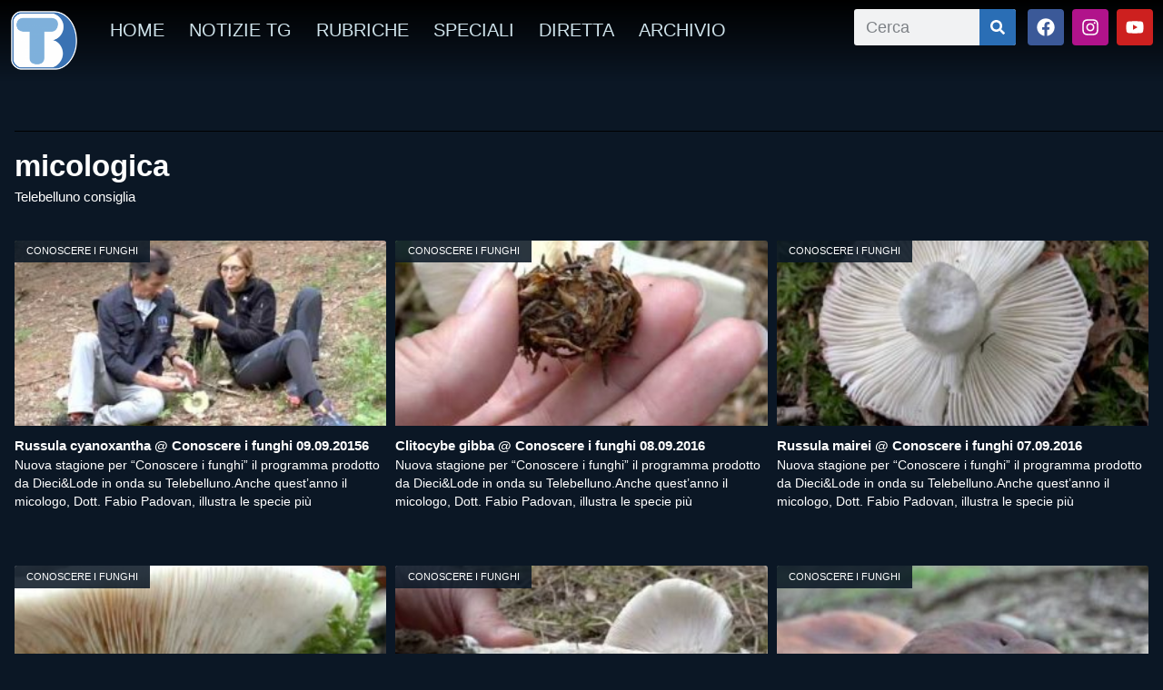

--- FILE ---
content_type: text/html; charset=UTF-8
request_url: https://www.telebelluno.it/wp/tag/micologica/page/2/
body_size: 17887
content:
<!DOCTYPE html>
<html lang="it-IT" xmlns:og="http://ogp.me/ns#" xmlns:fb="http://ogp.me/ns/fb#">
<head><style>img.lazy{min-height:1px}</style><link href="https://www.telebelluno.it/wp-content/plugins/w3-total-cache/pub/js/lazyload.min.js" as="script">
	<meta charset="UTF-8">
	<meta name="viewport" content="width=device-width, initial-scale=1.0, viewport-fit=cover" />		<title>micologica &#8211; Pagina 2 &#8211; Telebelluno</title>
<meta name='robots' content='max-image-preview:large' />
	<style>img:is([sizes="auto" i], [sizes^="auto," i]) { contain-intrinsic-size: 3000px 1500px }</style>
	<script id="cookieyes" type="text/javascript" src="https://cdn-cookieyes.com/client_data/6d68e73fc2ceefa2070634cc/script.js"></script><link rel='dns-prefetch' href='//vjs.zencdn.net' />
<link rel='dns-prefetch' href='//cdn.jsdelivr.net' />
<link rel='dns-prefetch' href='//cdnjs.cloudflare.com' />
<link rel='dns-prefetch' href='//imasdk.googleapis.com' />
<link rel='dns-prefetch' href='//static1-telebelluno.fra1.cdn.digitaloceanspaces.com' />
<link rel="alternate" type="application/rss+xml" title="Telebelluno &raquo; Feed" href="https://www.telebelluno.it/feed/" />
<link rel="alternate" type="application/rss+xml" title="Telebelluno &raquo; Feed dei commenti" href="https://www.telebelluno.it/comments/feed/" />
<link rel="alternate" type="application/rss+xml" title="Telebelluno &raquo; micologica Feed del tag" href="https://www.telebelluno.it/wp/tag/micologica/feed/" />
<script type="text/javascript">
/* <![CDATA[ */
window._wpemojiSettings = {"baseUrl":"https:\/\/s.w.org\/images\/core\/emoji\/16.0.1\/72x72\/","ext":".png","svgUrl":"https:\/\/s.w.org\/images\/core\/emoji\/16.0.1\/svg\/","svgExt":".svg","source":{"concatemoji":"https:\/\/www.telebelluno.it\/wp-includes\/js\/wp-emoji-release.min.js?ver=6.8.3"}};
/*! This file is auto-generated */
!function(s,n){var o,i,e;function c(e){try{var t={supportTests:e,timestamp:(new Date).valueOf()};sessionStorage.setItem(o,JSON.stringify(t))}catch(e){}}function p(e,t,n){e.clearRect(0,0,e.canvas.width,e.canvas.height),e.fillText(t,0,0);var t=new Uint32Array(e.getImageData(0,0,e.canvas.width,e.canvas.height).data),a=(e.clearRect(0,0,e.canvas.width,e.canvas.height),e.fillText(n,0,0),new Uint32Array(e.getImageData(0,0,e.canvas.width,e.canvas.height).data));return t.every(function(e,t){return e===a[t]})}function u(e,t){e.clearRect(0,0,e.canvas.width,e.canvas.height),e.fillText(t,0,0);for(var n=e.getImageData(16,16,1,1),a=0;a<n.data.length;a++)if(0!==n.data[a])return!1;return!0}function f(e,t,n,a){switch(t){case"flag":return n(e,"\ud83c\udff3\ufe0f\u200d\u26a7\ufe0f","\ud83c\udff3\ufe0f\u200b\u26a7\ufe0f")?!1:!n(e,"\ud83c\udde8\ud83c\uddf6","\ud83c\udde8\u200b\ud83c\uddf6")&&!n(e,"\ud83c\udff4\udb40\udc67\udb40\udc62\udb40\udc65\udb40\udc6e\udb40\udc67\udb40\udc7f","\ud83c\udff4\u200b\udb40\udc67\u200b\udb40\udc62\u200b\udb40\udc65\u200b\udb40\udc6e\u200b\udb40\udc67\u200b\udb40\udc7f");case"emoji":return!a(e,"\ud83e\udedf")}return!1}function g(e,t,n,a){var r="undefined"!=typeof WorkerGlobalScope&&self instanceof WorkerGlobalScope?new OffscreenCanvas(300,150):s.createElement("canvas"),o=r.getContext("2d",{willReadFrequently:!0}),i=(o.textBaseline="top",o.font="600 32px Arial",{});return e.forEach(function(e){i[e]=t(o,e,n,a)}),i}function t(e){var t=s.createElement("script");t.src=e,t.defer=!0,s.head.appendChild(t)}"undefined"!=typeof Promise&&(o="wpEmojiSettingsSupports",i=["flag","emoji"],n.supports={everything:!0,everythingExceptFlag:!0},e=new Promise(function(e){s.addEventListener("DOMContentLoaded",e,{once:!0})}),new Promise(function(t){var n=function(){try{var e=JSON.parse(sessionStorage.getItem(o));if("object"==typeof e&&"number"==typeof e.timestamp&&(new Date).valueOf()<e.timestamp+604800&&"object"==typeof e.supportTests)return e.supportTests}catch(e){}return null}();if(!n){if("undefined"!=typeof Worker&&"undefined"!=typeof OffscreenCanvas&&"undefined"!=typeof URL&&URL.createObjectURL&&"undefined"!=typeof Blob)try{var e="postMessage("+g.toString()+"("+[JSON.stringify(i),f.toString(),p.toString(),u.toString()].join(",")+"));",a=new Blob([e],{type:"text/javascript"}),r=new Worker(URL.createObjectURL(a),{name:"wpTestEmojiSupports"});return void(r.onmessage=function(e){c(n=e.data),r.terminate(),t(n)})}catch(e){}c(n=g(i,f,p,u))}t(n)}).then(function(e){for(var t in e)n.supports[t]=e[t],n.supports.everything=n.supports.everything&&n.supports[t],"flag"!==t&&(n.supports.everythingExceptFlag=n.supports.everythingExceptFlag&&n.supports[t]);n.supports.everythingExceptFlag=n.supports.everythingExceptFlag&&!n.supports.flag,n.DOMReady=!1,n.readyCallback=function(){n.DOMReady=!0}}).then(function(){return e}).then(function(){var e;n.supports.everything||(n.readyCallback(),(e=n.source||{}).concatemoji?t(e.concatemoji):e.wpemoji&&e.twemoji&&(t(e.twemoji),t(e.wpemoji)))}))}((window,document),window._wpemojiSettings);
/* ]]> */
</script>
<style id='wp-emoji-styles-inline-css' type='text/css'>

	img.wp-smiley, img.emoji {
		display: inline !important;
		border: none !important;
		box-shadow: none !important;
		height: 1em !important;
		width: 1em !important;
		margin: 0 0.07em !important;
		vertical-align: -0.1em !important;
		background: none !important;
		padding: 0 !important;
	}
</style>
<link rel='stylesheet' id='wp-block-library-css' href='https://www.telebelluno.it/wp-includes/css/dist/block-library/style.min.css?ver=6.8.3' type='text/css' media='all' />
<style id='classic-theme-styles-inline-css' type='text/css'>
/*! This file is auto-generated */
.wp-block-button__link{color:#fff;background-color:#32373c;border-radius:9999px;box-shadow:none;text-decoration:none;padding:calc(.667em + 2px) calc(1.333em + 2px);font-size:1.125em}.wp-block-file__button{background:#32373c;color:#fff;text-decoration:none}
</style>
<style id='global-styles-inline-css' type='text/css'>
:root{--wp--preset--aspect-ratio--square: 1;--wp--preset--aspect-ratio--4-3: 4/3;--wp--preset--aspect-ratio--3-4: 3/4;--wp--preset--aspect-ratio--3-2: 3/2;--wp--preset--aspect-ratio--2-3: 2/3;--wp--preset--aspect-ratio--16-9: 16/9;--wp--preset--aspect-ratio--9-16: 9/16;--wp--preset--color--black: #000000;--wp--preset--color--cyan-bluish-gray: #abb8c3;--wp--preset--color--white: #ffffff;--wp--preset--color--pale-pink: #f78da7;--wp--preset--color--vivid-red: #cf2e2e;--wp--preset--color--luminous-vivid-orange: #ff6900;--wp--preset--color--luminous-vivid-amber: #fcb900;--wp--preset--color--light-green-cyan: #7bdcb5;--wp--preset--color--vivid-green-cyan: #00d084;--wp--preset--color--pale-cyan-blue: #8ed1fc;--wp--preset--color--vivid-cyan-blue: #0693e3;--wp--preset--color--vivid-purple: #9b51e0;--wp--preset--gradient--vivid-cyan-blue-to-vivid-purple: linear-gradient(135deg,rgba(6,147,227,1) 0%,rgb(155,81,224) 100%);--wp--preset--gradient--light-green-cyan-to-vivid-green-cyan: linear-gradient(135deg,rgb(122,220,180) 0%,rgb(0,208,130) 100%);--wp--preset--gradient--luminous-vivid-amber-to-luminous-vivid-orange: linear-gradient(135deg,rgba(252,185,0,1) 0%,rgba(255,105,0,1) 100%);--wp--preset--gradient--luminous-vivid-orange-to-vivid-red: linear-gradient(135deg,rgba(255,105,0,1) 0%,rgb(207,46,46) 100%);--wp--preset--gradient--very-light-gray-to-cyan-bluish-gray: linear-gradient(135deg,rgb(238,238,238) 0%,rgb(169,184,195) 100%);--wp--preset--gradient--cool-to-warm-spectrum: linear-gradient(135deg,rgb(74,234,220) 0%,rgb(151,120,209) 20%,rgb(207,42,186) 40%,rgb(238,44,130) 60%,rgb(251,105,98) 80%,rgb(254,248,76) 100%);--wp--preset--gradient--blush-light-purple: linear-gradient(135deg,rgb(255,206,236) 0%,rgb(152,150,240) 100%);--wp--preset--gradient--blush-bordeaux: linear-gradient(135deg,rgb(254,205,165) 0%,rgb(254,45,45) 50%,rgb(107,0,62) 100%);--wp--preset--gradient--luminous-dusk: linear-gradient(135deg,rgb(255,203,112) 0%,rgb(199,81,192) 50%,rgb(65,88,208) 100%);--wp--preset--gradient--pale-ocean: linear-gradient(135deg,rgb(255,245,203) 0%,rgb(182,227,212) 50%,rgb(51,167,181) 100%);--wp--preset--gradient--electric-grass: linear-gradient(135deg,rgb(202,248,128) 0%,rgb(113,206,126) 100%);--wp--preset--gradient--midnight: linear-gradient(135deg,rgb(2,3,129) 0%,rgb(40,116,252) 100%);--wp--preset--font-size--small: 13px;--wp--preset--font-size--medium: 20px;--wp--preset--font-size--large: 36px;--wp--preset--font-size--x-large: 42px;--wp--preset--spacing--20: 0.44rem;--wp--preset--spacing--30: 0.67rem;--wp--preset--spacing--40: 1rem;--wp--preset--spacing--50: 1.5rem;--wp--preset--spacing--60: 2.25rem;--wp--preset--spacing--70: 3.38rem;--wp--preset--spacing--80: 5.06rem;--wp--preset--shadow--natural: 6px 6px 9px rgba(0, 0, 0, 0.2);--wp--preset--shadow--deep: 12px 12px 50px rgba(0, 0, 0, 0.4);--wp--preset--shadow--sharp: 6px 6px 0px rgba(0, 0, 0, 0.2);--wp--preset--shadow--outlined: 6px 6px 0px -3px rgba(255, 255, 255, 1), 6px 6px rgba(0, 0, 0, 1);--wp--preset--shadow--crisp: 6px 6px 0px rgba(0, 0, 0, 1);}:where(.is-layout-flex){gap: 0.5em;}:where(.is-layout-grid){gap: 0.5em;}body .is-layout-flex{display: flex;}.is-layout-flex{flex-wrap: wrap;align-items: center;}.is-layout-flex > :is(*, div){margin: 0;}body .is-layout-grid{display: grid;}.is-layout-grid > :is(*, div){margin: 0;}:where(.wp-block-columns.is-layout-flex){gap: 2em;}:where(.wp-block-columns.is-layout-grid){gap: 2em;}:where(.wp-block-post-template.is-layout-flex){gap: 1.25em;}:where(.wp-block-post-template.is-layout-grid){gap: 1.25em;}.has-black-color{color: var(--wp--preset--color--black) !important;}.has-cyan-bluish-gray-color{color: var(--wp--preset--color--cyan-bluish-gray) !important;}.has-white-color{color: var(--wp--preset--color--white) !important;}.has-pale-pink-color{color: var(--wp--preset--color--pale-pink) !important;}.has-vivid-red-color{color: var(--wp--preset--color--vivid-red) !important;}.has-luminous-vivid-orange-color{color: var(--wp--preset--color--luminous-vivid-orange) !important;}.has-luminous-vivid-amber-color{color: var(--wp--preset--color--luminous-vivid-amber) !important;}.has-light-green-cyan-color{color: var(--wp--preset--color--light-green-cyan) !important;}.has-vivid-green-cyan-color{color: var(--wp--preset--color--vivid-green-cyan) !important;}.has-pale-cyan-blue-color{color: var(--wp--preset--color--pale-cyan-blue) !important;}.has-vivid-cyan-blue-color{color: var(--wp--preset--color--vivid-cyan-blue) !important;}.has-vivid-purple-color{color: var(--wp--preset--color--vivid-purple) !important;}.has-black-background-color{background-color: var(--wp--preset--color--black) !important;}.has-cyan-bluish-gray-background-color{background-color: var(--wp--preset--color--cyan-bluish-gray) !important;}.has-white-background-color{background-color: var(--wp--preset--color--white) !important;}.has-pale-pink-background-color{background-color: var(--wp--preset--color--pale-pink) !important;}.has-vivid-red-background-color{background-color: var(--wp--preset--color--vivid-red) !important;}.has-luminous-vivid-orange-background-color{background-color: var(--wp--preset--color--luminous-vivid-orange) !important;}.has-luminous-vivid-amber-background-color{background-color: var(--wp--preset--color--luminous-vivid-amber) !important;}.has-light-green-cyan-background-color{background-color: var(--wp--preset--color--light-green-cyan) !important;}.has-vivid-green-cyan-background-color{background-color: var(--wp--preset--color--vivid-green-cyan) !important;}.has-pale-cyan-blue-background-color{background-color: var(--wp--preset--color--pale-cyan-blue) !important;}.has-vivid-cyan-blue-background-color{background-color: var(--wp--preset--color--vivid-cyan-blue) !important;}.has-vivid-purple-background-color{background-color: var(--wp--preset--color--vivid-purple) !important;}.has-black-border-color{border-color: var(--wp--preset--color--black) !important;}.has-cyan-bluish-gray-border-color{border-color: var(--wp--preset--color--cyan-bluish-gray) !important;}.has-white-border-color{border-color: var(--wp--preset--color--white) !important;}.has-pale-pink-border-color{border-color: var(--wp--preset--color--pale-pink) !important;}.has-vivid-red-border-color{border-color: var(--wp--preset--color--vivid-red) !important;}.has-luminous-vivid-orange-border-color{border-color: var(--wp--preset--color--luminous-vivid-orange) !important;}.has-luminous-vivid-amber-border-color{border-color: var(--wp--preset--color--luminous-vivid-amber) !important;}.has-light-green-cyan-border-color{border-color: var(--wp--preset--color--light-green-cyan) !important;}.has-vivid-green-cyan-border-color{border-color: var(--wp--preset--color--vivid-green-cyan) !important;}.has-pale-cyan-blue-border-color{border-color: var(--wp--preset--color--pale-cyan-blue) !important;}.has-vivid-cyan-blue-border-color{border-color: var(--wp--preset--color--vivid-cyan-blue) !important;}.has-vivid-purple-border-color{border-color: var(--wp--preset--color--vivid-purple) !important;}.has-vivid-cyan-blue-to-vivid-purple-gradient-background{background: var(--wp--preset--gradient--vivid-cyan-blue-to-vivid-purple) !important;}.has-light-green-cyan-to-vivid-green-cyan-gradient-background{background: var(--wp--preset--gradient--light-green-cyan-to-vivid-green-cyan) !important;}.has-luminous-vivid-amber-to-luminous-vivid-orange-gradient-background{background: var(--wp--preset--gradient--luminous-vivid-amber-to-luminous-vivid-orange) !important;}.has-luminous-vivid-orange-to-vivid-red-gradient-background{background: var(--wp--preset--gradient--luminous-vivid-orange-to-vivid-red) !important;}.has-very-light-gray-to-cyan-bluish-gray-gradient-background{background: var(--wp--preset--gradient--very-light-gray-to-cyan-bluish-gray) !important;}.has-cool-to-warm-spectrum-gradient-background{background: var(--wp--preset--gradient--cool-to-warm-spectrum) !important;}.has-blush-light-purple-gradient-background{background: var(--wp--preset--gradient--blush-light-purple) !important;}.has-blush-bordeaux-gradient-background{background: var(--wp--preset--gradient--blush-bordeaux) !important;}.has-luminous-dusk-gradient-background{background: var(--wp--preset--gradient--luminous-dusk) !important;}.has-pale-ocean-gradient-background{background: var(--wp--preset--gradient--pale-ocean) !important;}.has-electric-grass-gradient-background{background: var(--wp--preset--gradient--electric-grass) !important;}.has-midnight-gradient-background{background: var(--wp--preset--gradient--midnight) !important;}.has-small-font-size{font-size: var(--wp--preset--font-size--small) !important;}.has-medium-font-size{font-size: var(--wp--preset--font-size--medium) !important;}.has-large-font-size{font-size: var(--wp--preset--font-size--large) !important;}.has-x-large-font-size{font-size: var(--wp--preset--font-size--x-large) !important;}
:where(.wp-block-post-template.is-layout-flex){gap: 1.25em;}:where(.wp-block-post-template.is-layout-grid){gap: 1.25em;}
:where(.wp-block-columns.is-layout-flex){gap: 2em;}:where(.wp-block-columns.is-layout-grid){gap: 2em;}
:root :where(.wp-block-pullquote){font-size: 1.5em;line-height: 1.6;}
</style>
<link rel='stylesheet' id='rss-news-display.css-css' href='https://www.telebelluno.it/wp-content/plugins/rss-news-display/rss-news-display.css?ver=6.8.3' type='text/css' media='all' />
<link rel='stylesheet' id='coderevolution-front-css-css' href='https://www.telebelluno.it/wp-content/plugins/youtubomatic-youtube-post-generator/styles/coderevolution-front.css?ver=6.8.3' type='text/css' media='all' />
<style id='coderevolution-front-css-inline-css' type='text/css'>
.youtubomatic_wh{width:580px;height:380px;}
</style>
<link rel='stylesheet' id='youtubomatic-thumbnail-css-css' href='https://www.telebelluno.it/wp-content/plugins/youtubomatic-youtube-post-generator/styles/youtubomatic-thumbnail.css?ver=6.8.3' type='text/css' media='all' />
<link rel='stylesheet' id='videojs-core-css' href='https://vjs.zencdn.net/8.10.0/video-js.css?ver=8.10.0' type='text/css' media='all' />
<link rel='stylesheet' id='videojs-contrib-ads-css-css' href='https://cdnjs.cloudflare.com/ajax/libs/videojs-contrib-ads/7.5.2/videojs.ads.css?ver=7.5.2' type='text/css' media='all' />
<link rel='stylesheet' id='videojs-ima-css-css' href='https://cdnjs.cloudflare.com/ajax/libs/videojs-ima/2.4.0/videojs.ima.css?ver=2.4.0' type='text/css' media='all' />
<link rel='stylesheet' id='parent-style-css' href='https://www.telebelluno.it/wp-content/themes/wp-bootstrap-starter/style.css?ver=6.8.3' type='text/css' media='all' />
<link rel='stylesheet' id='wp-bootstrap-starter-bootstrap-css-css' href='https://www.telebelluno.it/wp-content/themes/wp-bootstrap-starter/inc/assets/css/bootstrap.min.css?ver=6.8.3' type='text/css' media='all' />
<link rel='stylesheet' id='wp-bootstrap-starter-fontawesome-cdn-css' href='https://www.telebelluno.it/wp-content/themes/wp-bootstrap-starter/inc/assets/css/fontawesome.min.css?ver=6.8.3' type='text/css' media='all' />
<link rel='stylesheet' id='wp-bootstrap-starter-style-css' href='https://www.telebelluno.it/wp-content/themes/telebelluno/style.css?ver=6.8.3' type='text/css' media='all' />
<link rel='stylesheet' id='elementor-frontend-css' href='https://www.telebelluno.it/wp-content/plugins/elementor/assets/css/frontend.min.css?ver=3.34.2' type='text/css' media='all' />
<link rel='stylesheet' id='widget-image-css' href='https://www.telebelluno.it/wp-content/plugins/elementor/assets/css/widget-image.min.css?ver=3.34.2' type='text/css' media='all' />
<link rel='stylesheet' id='widget-nav-menu-css' href='https://www.telebelluno.it/wp-content/plugins/elementor-pro/assets/css/widget-nav-menu.min.css?ver=3.34.1' type='text/css' media='all' />
<link rel='stylesheet' id='widget-search-form-css' href='https://www.telebelluno.it/wp-content/plugins/elementor-pro/assets/css/widget-search-form.min.css?ver=3.34.1' type='text/css' media='all' />
<link rel='stylesheet' id='widget-social-icons-css' href='https://www.telebelluno.it/wp-content/plugins/elementor/assets/css/widget-social-icons.min.css?ver=3.34.2' type='text/css' media='all' />
<link rel='stylesheet' id='e-apple-webkit-css' href='https://www.telebelluno.it/wp-content/plugins/elementor/assets/css/conditionals/apple-webkit.min.css?ver=3.34.2' type='text/css' media='all' />
<link rel='stylesheet' id='e-sticky-css' href='https://www.telebelluno.it/wp-content/plugins/elementor-pro/assets/css/modules/sticky.min.css?ver=3.34.1' type='text/css' media='all' />
<link rel='stylesheet' id='widget-heading-css' href='https://www.telebelluno.it/wp-content/plugins/elementor/assets/css/widget-heading.min.css?ver=3.34.2' type='text/css' media='all' />
<link rel='stylesheet' id='e-shapes-css' href='https://www.telebelluno.it/wp-content/plugins/elementor/assets/css/conditionals/shapes.min.css?ver=3.34.2' type='text/css' media='all' />
<link rel='stylesheet' id='widget-divider-css' href='https://www.telebelluno.it/wp-content/plugins/elementor/assets/css/widget-divider.min.css?ver=3.34.2' type='text/css' media='all' />
<link rel='stylesheet' id='widget-posts-css' href='https://www.telebelluno.it/wp-content/plugins/elementor-pro/assets/css/widget-posts.min.css?ver=3.34.1' type='text/css' media='all' />
<link rel='stylesheet' id='elementor-post-96237-css' href='https://static1-telebelluno.fra1.cdn.digitaloceanspaces.com/wp-content/uploads/elementor/css/post-96237.css?ver=1769080867' type='text/css' media='all' />
<link rel='stylesheet' id='elementor-post-98851-css' href='https://static1-telebelluno.fra1.cdn.digitaloceanspaces.com/wp-content/uploads/elementor/css/post-98851.css?ver=1769080867' type='text/css' media='all' />
<link rel='stylesheet' id='elementor-post-99084-css' href='https://static1-telebelluno.fra1.cdn.digitaloceanspaces.com/wp-content/uploads/elementor/css/post-99084.css?ver=1769080867' type='text/css' media='all' />
<link rel='stylesheet' id='elementor-post-98884-css' href='https://static1-telebelluno.fra1.cdn.digitaloceanspaces.com/wp-content/uploads/elementor/css/post-98884.css?ver=1769080875' type='text/css' media='all' />
<link rel='stylesheet' id='elementor-gf-local-roboto-css' href='https://static1-telebelluno.fra1.cdn.digitaloceanspaces.com/wp-content/uploads/elementor/google-fonts/css/roboto.css?ver=1742253686' type='text/css' media='all' />
<link rel='stylesheet' id='elementor-gf-local-robotoslab-css' href='https://static1-telebelluno.fra1.cdn.digitaloceanspaces.com/wp-content/uploads/elementor/google-fonts/css/robotoslab.css?ver=1742253693' type='text/css' media='all' />
<link rel='stylesheet' id='elementor-gf-local-robotocondensed-css' href='https://static1-telebelluno.fra1.cdn.digitaloceanspaces.com/wp-content/uploads/elementor/google-fonts/css/robotocondensed.css?ver=1742253726' type='text/css' media='all' />
<link rel='stylesheet' id='elementor-gf-local-lato-css' href='https://static1-telebelluno.fra1.cdn.digitaloceanspaces.com/wp-content/uploads/elementor/google-fonts/css/lato.css?ver=1742253708' type='text/css' media='all' />
<link rel='stylesheet' id='elementor-gf-local-rubik-css' href='https://static1-telebelluno.fra1.cdn.digitaloceanspaces.com/wp-content/uploads/elementor/google-fonts/css/rubik.css?ver=1742253737' type='text/css' media='all' />
<link rel='stylesheet' id='elementor-gf-local-opensans-css' href='https://static1-telebelluno.fra1.cdn.digitaloceanspaces.com/wp-content/uploads/elementor/google-fonts/css/opensans.css?ver=1742253706' type='text/css' media='all' />
<script type="text/javascript" src="https://www.telebelluno.it/wp-includes/js/jquery/jquery.min.js?ver=3.7.1" id="jquery-core-js"></script>
<script type="text/javascript" src="https://www.telebelluno.it/wp-includes/js/jquery/jquery-migrate.min.js?ver=3.4.1" id="jquery-migrate-js"></script>
<script type="text/javascript" src="https://www.telebelluno.it/wp-content/plugins/rss-news-display/js/jquery.cycle.all.min.js?ver=6.8.3" id="jquery.cycle.all.min-js"></script>
<!--[if lt IE 9]>
<script type="text/javascript" src="https://www.telebelluno.it/wp-content/themes/wp-bootstrap-starter/inc/assets/js/html5.js?ver=3.7.0" id="html5hiv-js"></script>
<![endif]-->
<link rel="https://api.w.org/" href="https://www.telebelluno.it/wp-json/" /><link rel="alternate" title="JSON" type="application/json" href="https://www.telebelluno.it/wp-json/wp/v2/tags/13062" /><link rel="EditURI" type="application/rsd+xml" title="RSD" href="https://www.telebelluno.it/xmlrpc.php?rsd" />
<meta name="generator" content="WordPress 6.8.3" />
<link rel="pingback" href="https://www.telebelluno.it/xmlrpc.php">    <style type="text/css">
        #page-sub-header { background: #fff; }
    </style>
    <meta name="generator" content="Elementor 3.34.2; features: e_font_icon_svg, additional_custom_breakpoints; settings: css_print_method-external, google_font-enabled, font_display-auto">
			<style>
				.e-con.e-parent:nth-of-type(n+4):not(.e-lazyloaded):not(.e-no-lazyload),
				.e-con.e-parent:nth-of-type(n+4):not(.e-lazyloaded):not(.e-no-lazyload) * {
					background-image: none !important;
				}
				@media screen and (max-height: 1024px) {
					.e-con.e-parent:nth-of-type(n+3):not(.e-lazyloaded):not(.e-no-lazyload),
					.e-con.e-parent:nth-of-type(n+3):not(.e-lazyloaded):not(.e-no-lazyload) * {
						background-image: none !important;
					}
				}
				@media screen and (max-height: 640px) {
					.e-con.e-parent:nth-of-type(n+2):not(.e-lazyloaded):not(.e-no-lazyload),
					.e-con.e-parent:nth-of-type(n+2):not(.e-lazyloaded):not(.e-no-lazyload) * {
						background-image: none !important;
					}
				}
			</style>
				<style type="text/css">
	        a.site-title,
		.site-description {
			color: #ffffff;
		}
		</style>
	<link rel="icon" href="https://static1-telebelluno.fra1.cdn.digitaloceanspaces.com/wp-content/uploads/2023/01/cropped-LOGO-TELEBELLUNO-logotipo-700x700-1-32x32.png" sizes="32x32" />
<link rel="icon" href="https://static1-telebelluno.fra1.cdn.digitaloceanspaces.com/wp-content/uploads/2023/01/cropped-LOGO-TELEBELLUNO-logotipo-700x700-1-192x192.png" sizes="192x192" />
<link rel="apple-touch-icon" href="https://static1-telebelluno.fra1.cdn.digitaloceanspaces.com/wp-content/uploads/2023/01/cropped-LOGO-TELEBELLUNO-logotipo-700x700-1-180x180.png" />
<meta name="msapplication-TileImage" content="https://static1-telebelluno.fra1.cdn.digitaloceanspaces.com/wp-content/uploads/2023/01/cropped-LOGO-TELEBELLUNO-logotipo-700x700-1-270x270.png" />
<!-- Global site tag (gtag.js) - Google Analytics -->
<script async src="https://www.googletagmanager.com/gtag/js?id=UA-38400687-5"></script>
<script>
  window.dataLayer = window.dataLayer || [];
  function gtag(){dataLayer.push(arguments);}
  gtag('js', new Date());

  gtag('config', 'UA-38400687-5');
</script>
<meta property="fb:app_id" content="1265955838025284" />
		<style type="text/css" id="wp-custom-css">
			.yotu-videos.yotu-mode-grid h3{
	color:#FFF; 
}		</style>
		
    <!-- START - Open Graph and Twitter Card Tags 3.3.8 -->
     <!-- Facebook Open Graph -->
      <meta property="og:locale" content="it_IT"/>
      <meta property="og:site_name" content="Telebelluno"/>
      <meta property="og:title" content="micologica"/>
      <meta property="og:url" content="https://www.telebelluno.it/wp/tag/micologica/"/>
      <meta property="og:type" content="article"/>
      <meta property="og:description" content="Un&#039;emittente dinamica e in evoluzione, sempre alla ricerca di migliorare programmi e servizi per i telespettatori e per le aziende, le istituzioni e organizzazioni che ogni giorno credono e investono sul suo lavoro."/>
      <meta property="article:publisher" content="https://www.facebook.com/telebelluno/"/>
     <!-- Google+ / Schema.org -->
     <!-- Twitter Cards -->
      <meta name="twitter:title" content="micologica"/>
      <meta name="twitter:url" content="https://www.telebelluno.it/wp/tag/micologica/"/>
      <meta name="twitter:description" content="Un&#039;emittente dinamica e in evoluzione, sempre alla ricerca di migliorare programmi e servizi per i telespettatori e per le aziende, le istituzioni e organizzazioni che ogni giorno credono e investono sul suo lavoro."/>
      <meta name="twitter:card" content="summary_large_image"/>
     <!-- SEO -->
     <!-- Misc. tags -->
     <!-- is_tag -->
    <!-- END - Open Graph and Twitter Card Tags 3.3.8 -->
        
    </head>
<body class="archive paged tag tag-micologica tag-13062 paged-2 tag-paged-2 wp-theme-wp-bootstrap-starter wp-child-theme-telebelluno group-blog hfeed elementor-page-98884 elementor-default elementor-template-full-width elementor-kit-96237">
		<header data-elementor-type="header" data-elementor-id="98851" class="elementor elementor-98851 elementor-location-header" data-elementor-post-type="elementor_library">
					<section class="elementor-section elementor-top-section elementor-element elementor-element-4fa27d30 elementor-section-height-min-height elementor-section-content-middle elementor-section-items-top elementor-section-full_width elementor-section-height-default" data-id="4fa27d30" data-element_type="section">
							<div class="elementor-background-overlay"></div>
							<div class="elementor-container elementor-column-gap-no">
					<div class="elementor-column elementor-col-100 elementor-top-column elementor-element elementor-element-382b65b8" data-id="382b65b8" data-element_type="column">
			<div class="elementor-widget-wrap elementor-element-populated">
						<section class="elementor-section elementor-inner-section elementor-element elementor-element-274fd23c elementor-section-boxed elementor-section-height-default elementor-section-height-default" data-id="274fd23c" data-element_type="section" data-settings="{&quot;sticky&quot;:&quot;top&quot;,&quot;sticky_effects_offset&quot;:50,&quot;background_background&quot;:&quot;gradient&quot;,&quot;sticky_on&quot;:[&quot;desktop&quot;,&quot;tablet&quot;,&quot;mobile&quot;],&quot;sticky_offset&quot;:0,&quot;sticky_anchor_link_offset&quot;:0}">
						<div class="elementor-container elementor-column-gap-default">
					<div class="elementor-column elementor-col-25 elementor-inner-column elementor-element elementor-element-d8d7be3" data-id="d8d7be3" data-element_type="column">
			<div class="elementor-widget-wrap elementor-element-populated">
						<div class="elementor-element elementor-element-ec51d3e elementor-widget elementor-widget-image" data-id="ec51d3e" data-element_type="widget" data-widget_type="image.default">
				<div class="elementor-widget-container">
															<img width="205" height="182" src="data:image/svg+xml,%3Csvg%20xmlns='http://www.w3.org/2000/svg'%20viewBox='0%200%20205%20182'%3E%3C/svg%3E" data-src="https://static1-telebelluno.fra1.cdn.digitaloceanspaces.com/wp-content/uploads/2020/04/logo-TBD-border-300x266.png" class="attachment-medium size-medium wp-image-98964 lazy" alt="" data-srcset="https://static1-telebelluno.fra1.cdn.digitaloceanspaces.com/wp-content/uploads/2020/04/logo-TBD-border-300x266.png 300w, https://static1-telebelluno.fra1.cdn.digitaloceanspaces.com/wp-content/uploads/2020/04/logo-TBD-border.png 550w" data-sizes="(max-width: 205px) 100vw, 205px" />															</div>
				</div>
					</div>
		</div>
				<div class="elementor-column elementor-col-25 elementor-inner-column elementor-element elementor-element-10b610cf" data-id="10b610cf" data-element_type="column">
			<div class="elementor-widget-wrap elementor-element-populated">
						<div class="elementor-element elementor-element-b83b30f elementor-nav-menu__align-start elementor-nav-menu--dropdown-none elementor-hidden-phone elementor-widget elementor-widget-nav-menu" data-id="b83b30f" data-element_type="widget" data-settings="{&quot;layout&quot;:&quot;horizontal&quot;,&quot;submenu_icon&quot;:{&quot;value&quot;:&quot;&lt;svg aria-hidden=\&quot;true\&quot; class=\&quot;e-font-icon-svg e-fas-caret-down\&quot; viewBox=\&quot;0 0 320 512\&quot; xmlns=\&quot;http:\/\/www.w3.org\/2000\/svg\&quot;&gt;&lt;path d=\&quot;M31.3 192h257.3c17.8 0 26.7 21.5 14.1 34.1L174.1 354.8c-7.8 7.8-20.5 7.8-28.3 0L17.2 226.1C4.6 213.5 13.5 192 31.3 192z\&quot;&gt;&lt;\/path&gt;&lt;\/svg&gt;&quot;,&quot;library&quot;:&quot;fa-solid&quot;}}" data-widget_type="nav-menu.default">
				<div class="elementor-widget-container">
								<nav aria-label="Menu" class="elementor-nav-menu--main elementor-nav-menu__container elementor-nav-menu--layout-horizontal e--pointer-text e--animation-none">
				<ul id="menu-1-b83b30f" class="elementor-nav-menu"><li class="menu-item menu-item-type-post_type menu-item-object-page menu-item-home menu-item-122626"><a href="https://www.telebelluno.it/" class="elementor-item">HOME</a></li>
<li class="menu-item menu-item-type-post_type menu-item-object-page menu-item-99976"><a href="https://www.telebelluno.it/archivio-notizie/" class="elementor-item">Notizie TG</a></li>
<li class="menu-item menu-item-type-post_type menu-item-object-page menu-item-99076"><a href="https://www.telebelluno.it/rubriche/" class="elementor-item">Rubriche</a></li>
<li class="menu-item menu-item-type-taxonomy menu-item-object-category menu-item-137445"><a href="https://www.telebelluno.it/tv/speciali/" class="elementor-item">Speciali</a></li>
<li class="menu-item menu-item-type-post_type menu-item-object-page menu-item-6903"><a href="https://www.telebelluno.it/streaming/" class="elementor-item">Diretta</a></li>
<li class="menu-item menu-item-type-custom menu-item-object-custom menu-item-163306"><a target="_blank" href="https://archivio.telebelluno.it" title="Archivio Telebelluno" class="elementor-item">Archivio</a></li>
</ul>			</nav>
						<nav class="elementor-nav-menu--dropdown elementor-nav-menu__container" aria-hidden="true">
				<ul id="menu-2-b83b30f" class="elementor-nav-menu"><li class="menu-item menu-item-type-post_type menu-item-object-page menu-item-home menu-item-122626"><a href="https://www.telebelluno.it/" class="elementor-item" tabindex="-1">HOME</a></li>
<li class="menu-item menu-item-type-post_type menu-item-object-page menu-item-99976"><a href="https://www.telebelluno.it/archivio-notizie/" class="elementor-item" tabindex="-1">Notizie TG</a></li>
<li class="menu-item menu-item-type-post_type menu-item-object-page menu-item-99076"><a href="https://www.telebelluno.it/rubriche/" class="elementor-item" tabindex="-1">Rubriche</a></li>
<li class="menu-item menu-item-type-taxonomy menu-item-object-category menu-item-137445"><a href="https://www.telebelluno.it/tv/speciali/" class="elementor-item" tabindex="-1">Speciali</a></li>
<li class="menu-item menu-item-type-post_type menu-item-object-page menu-item-6903"><a href="https://www.telebelluno.it/streaming/" class="elementor-item" tabindex="-1">Diretta</a></li>
<li class="menu-item menu-item-type-custom menu-item-object-custom menu-item-163306"><a target="_blank" href="https://archivio.telebelluno.it" title="Archivio Telebelluno" class="elementor-item" tabindex="-1">Archivio</a></li>
</ul>			</nav>
						</div>
				</div>
				<div class="elementor-element elementor-element-ba3f453 elementor-nav-menu__align-justify elementor-nav-menu--dropdown-none elementor-hidden-desktop elementor-hidden-tablet elementor-widget elementor-widget-nav-menu" data-id="ba3f453" data-element_type="widget" data-settings="{&quot;layout&quot;:&quot;horizontal&quot;,&quot;submenu_icon&quot;:{&quot;value&quot;:&quot;&lt;svg aria-hidden=\&quot;true\&quot; class=\&quot;e-font-icon-svg e-fas-caret-down\&quot; viewBox=\&quot;0 0 320 512\&quot; xmlns=\&quot;http:\/\/www.w3.org\/2000\/svg\&quot;&gt;&lt;path d=\&quot;M31.3 192h257.3c17.8 0 26.7 21.5 14.1 34.1L174.1 354.8c-7.8 7.8-20.5 7.8-28.3 0L17.2 226.1C4.6 213.5 13.5 192 31.3 192z\&quot;&gt;&lt;\/path&gt;&lt;\/svg&gt;&quot;,&quot;library&quot;:&quot;fa-solid&quot;}}" data-widget_type="nav-menu.default">
				<div class="elementor-widget-container">
								<nav aria-label="Menu" class="elementor-nav-menu--main elementor-nav-menu__container elementor-nav-menu--layout-horizontal e--pointer-text e--animation-none">
				<ul id="menu-1-ba3f453" class="elementor-nav-menu"><li class="menu-item menu-item-type-post_type menu-item-object-page menu-item-home menu-item-122626"><a href="https://www.telebelluno.it/" class="elementor-item">HOME</a></li>
<li class="menu-item menu-item-type-post_type menu-item-object-page menu-item-99976"><a href="https://www.telebelluno.it/archivio-notizie/" class="elementor-item">Notizie TG</a></li>
<li class="menu-item menu-item-type-post_type menu-item-object-page menu-item-99076"><a href="https://www.telebelluno.it/rubriche/" class="elementor-item">Rubriche</a></li>
<li class="menu-item menu-item-type-taxonomy menu-item-object-category menu-item-137445"><a href="https://www.telebelluno.it/tv/speciali/" class="elementor-item">Speciali</a></li>
<li class="menu-item menu-item-type-post_type menu-item-object-page menu-item-6903"><a href="https://www.telebelluno.it/streaming/" class="elementor-item">Diretta</a></li>
<li class="menu-item menu-item-type-custom menu-item-object-custom menu-item-163306"><a target="_blank" href="https://archivio.telebelluno.it" title="Archivio Telebelluno" class="elementor-item">Archivio</a></li>
</ul>			</nav>
						<nav class="elementor-nav-menu--dropdown elementor-nav-menu__container" aria-hidden="true">
				<ul id="menu-2-ba3f453" class="elementor-nav-menu"><li class="menu-item menu-item-type-post_type menu-item-object-page menu-item-home menu-item-122626"><a href="https://www.telebelluno.it/" class="elementor-item" tabindex="-1">HOME</a></li>
<li class="menu-item menu-item-type-post_type menu-item-object-page menu-item-99976"><a href="https://www.telebelluno.it/archivio-notizie/" class="elementor-item" tabindex="-1">Notizie TG</a></li>
<li class="menu-item menu-item-type-post_type menu-item-object-page menu-item-99076"><a href="https://www.telebelluno.it/rubriche/" class="elementor-item" tabindex="-1">Rubriche</a></li>
<li class="menu-item menu-item-type-taxonomy menu-item-object-category menu-item-137445"><a href="https://www.telebelluno.it/tv/speciali/" class="elementor-item" tabindex="-1">Speciali</a></li>
<li class="menu-item menu-item-type-post_type menu-item-object-page menu-item-6903"><a href="https://www.telebelluno.it/streaming/" class="elementor-item" tabindex="-1">Diretta</a></li>
<li class="menu-item menu-item-type-custom menu-item-object-custom menu-item-163306"><a target="_blank" href="https://archivio.telebelluno.it" title="Archivio Telebelluno" class="elementor-item" tabindex="-1">Archivio</a></li>
</ul>			</nav>
						</div>
				</div>
					</div>
		</div>
				<div class="elementor-column elementor-col-25 elementor-inner-column elementor-element elementor-element-2b07c5f2 elementor-hidden-phone" data-id="2b07c5f2" data-element_type="column">
			<div class="elementor-widget-wrap elementor-element-populated">
						<div class="elementor-element elementor-element-5b591ef elementor-search-form--skin-classic elementor-search-form--button-type-icon elementor-search-form--icon-search elementor-widget elementor-widget-search-form" data-id="5b591ef" data-element_type="widget" data-settings="{&quot;skin&quot;:&quot;classic&quot;}" data-widget_type="search-form.default">
				<div class="elementor-widget-container">
							<search role="search">
			<form class="elementor-search-form" action="https://www.telebelluno.it" method="get">
												<div class="elementor-search-form__container">
					<label class="elementor-screen-only" for="elementor-search-form-5b591ef">Cerca</label>

					
					<input id="elementor-search-form-5b591ef" placeholder="Cerca" class="elementor-search-form__input" type="search" name="s" value="">
					
											<button class="elementor-search-form__submit" type="submit" aria-label="Cerca">
															<div class="e-font-icon-svg-container"><svg class="fa fa-search e-font-icon-svg e-fas-search" viewBox="0 0 512 512" xmlns="http://www.w3.org/2000/svg"><path d="M505 442.7L405.3 343c-4.5-4.5-10.6-7-17-7H372c27.6-35.3 44-79.7 44-128C416 93.1 322.9 0 208 0S0 93.1 0 208s93.1 208 208 208c48.3 0 92.7-16.4 128-44v16.3c0 6.4 2.5 12.5 7 17l99.7 99.7c9.4 9.4 24.6 9.4 33.9 0l28.3-28.3c9.4-9.4 9.4-24.6.1-34zM208 336c-70.7 0-128-57.2-128-128 0-70.7 57.2-128 128-128 70.7 0 128 57.2 128 128 0 70.7-57.2 128-128 128z"></path></svg></div>													</button>
					
									</div>
			</form>
		</search>
						</div>
				</div>
					</div>
		</div>
				<div class="elementor-column elementor-col-25 elementor-inner-column elementor-element elementor-element-64f36163 elementor-hidden-phone" data-id="64f36163" data-element_type="column">
			<div class="elementor-widget-wrap elementor-element-populated">
						<div class="elementor-element elementor-element-f73db96 e-grid-align-right elementor-shape-rounded elementor-grid-0 elementor-widget elementor-widget-social-icons" data-id="f73db96" data-element_type="widget" data-widget_type="social-icons.default">
				<div class="elementor-widget-container">
							<div class="elementor-social-icons-wrapper elementor-grid" role="list">
							<span class="elementor-grid-item" role="listitem">
					<a class="elementor-icon elementor-social-icon elementor-social-icon-facebook elementor-repeater-item-db64259" href="https://www.facebook.com/telebelluno" target="_blank">
						<span class="elementor-screen-only">Facebook</span>
						<svg aria-hidden="true" class="e-font-icon-svg e-fab-facebook" viewBox="0 0 512 512" xmlns="http://www.w3.org/2000/svg"><path d="M504 256C504 119 393 8 256 8S8 119 8 256c0 123.78 90.69 226.38 209.25 245V327.69h-63V256h63v-54.64c0-62.15 37-96.48 93.67-96.48 27.14 0 55.52 4.84 55.52 4.84v61h-31.28c-30.8 0-40.41 19.12-40.41 38.73V256h68.78l-11 71.69h-57.78V501C413.31 482.38 504 379.78 504 256z"></path></svg>					</a>
				</span>
							<span class="elementor-grid-item" role="listitem">
					<a class="elementor-icon elementor-social-icon elementor-social-icon-instagram elementor-repeater-item-67c4e60" href="https://www.instagram.com/telebelluno" target="_blank">
						<span class="elementor-screen-only">Instagram</span>
						<svg aria-hidden="true" class="e-font-icon-svg e-fab-instagram" viewBox="0 0 448 512" xmlns="http://www.w3.org/2000/svg"><path d="M224.1 141c-63.6 0-114.9 51.3-114.9 114.9s51.3 114.9 114.9 114.9S339 319.5 339 255.9 287.7 141 224.1 141zm0 189.6c-41.1 0-74.7-33.5-74.7-74.7s33.5-74.7 74.7-74.7 74.7 33.5 74.7 74.7-33.6 74.7-74.7 74.7zm146.4-194.3c0 14.9-12 26.8-26.8 26.8-14.9 0-26.8-12-26.8-26.8s12-26.8 26.8-26.8 26.8 12 26.8 26.8zm76.1 27.2c-1.7-35.9-9.9-67.7-36.2-93.9-26.2-26.2-58-34.4-93.9-36.2-37-2.1-147.9-2.1-184.9 0-35.8 1.7-67.6 9.9-93.9 36.1s-34.4 58-36.2 93.9c-2.1 37-2.1 147.9 0 184.9 1.7 35.9 9.9 67.7 36.2 93.9s58 34.4 93.9 36.2c37 2.1 147.9 2.1 184.9 0 35.9-1.7 67.7-9.9 93.9-36.2 26.2-26.2 34.4-58 36.2-93.9 2.1-37 2.1-147.8 0-184.8zM398.8 388c-7.8 19.6-22.9 34.7-42.6 42.6-29.5 11.7-99.5 9-132.1 9s-102.7 2.6-132.1-9c-19.6-7.8-34.7-22.9-42.6-42.6-11.7-29.5-9-99.5-9-132.1s-2.6-102.7 9-132.1c7.8-19.6 22.9-34.7 42.6-42.6 29.5-11.7 99.5-9 132.1-9s102.7-2.6 132.1 9c19.6 7.8 34.7 22.9 42.6 42.6 11.7 29.5 9 99.5 9 132.1s2.7 102.7-9 132.1z"></path></svg>					</a>
				</span>
							<span class="elementor-grid-item" role="listitem">
					<a class="elementor-icon elementor-social-icon elementor-social-icon-youtube elementor-repeater-item-bc6ad20" href="https://www.youtube.com/channel/UCkbmsUFp1UdnhQWytjNI2mQ" target="_blank">
						<span class="elementor-screen-only">Youtube</span>
						<svg aria-hidden="true" class="e-font-icon-svg e-fab-youtube" viewBox="0 0 576 512" xmlns="http://www.w3.org/2000/svg"><path d="M549.655 124.083c-6.281-23.65-24.787-42.276-48.284-48.597C458.781 64 288 64 288 64S117.22 64 74.629 75.486c-23.497 6.322-42.003 24.947-48.284 48.597-11.412 42.867-11.412 132.305-11.412 132.305s0 89.438 11.412 132.305c6.281 23.65 24.787 41.5 48.284 47.821C117.22 448 288 448 288 448s170.78 0 213.371-11.486c23.497-6.321 42.003-24.171 48.284-47.821 11.412-42.867 11.412-132.305 11.412-132.305s0-89.438-11.412-132.305zm-317.51 213.508V175.185l142.739 81.205-142.739 81.201z"></path></svg>					</a>
				</span>
					</div>
						</div>
				</div>
					</div>
		</div>
					</div>
		</section>
					</div>
		</div>
					</div>
		</section>
				<section class="elementor-section elementor-top-section elementor-element elementor-element-352c407 elementor-section-boxed elementor-section-height-default elementor-section-height-default" data-id="352c407" data-element_type="section">
						<div class="elementor-container elementor-column-gap-default">
					<div class="elementor-column elementor-col-100 elementor-top-column elementor-element elementor-element-f13dbdc" data-id="f13dbdc" data-element_type="column">
			<div class="elementor-widget-wrap elementor-element-populated">
						<div class="elementor-element elementor-element-9700ce9 elementor-widget elementor-widget-html" data-id="9700ce9" data-element_type="widget" data-widget_type="html.default">
				<div class="elementor-widget-container">
					
<script>
  window.fbAsyncInit = function() {
    FB.init({
      appId      : '{your-app-id}',
      cookie     : true,
      xfbml      : true,
      version    : '{api-version}'
    });
      
    FB.AppEvents.logPageView();   
      
  };

  (function(d, s, id){
     var js, fjs = d.getElementsByTagName(s)[0];
     if (d.getElementById(id)) {return;}
     js = d.createElement(s); js.id = id;
     js.src = "https://connect.facebook.net/en_US/sdk.js";
     fjs.parentNode.insertBefore(js, fjs);
   }(document, 'script', 'facebook-jssdk'));
</script>				</div>
				</div>
					</div>
		</div>
					</div>
		</section>
				</header>
				<div data-elementor-type="archive" data-elementor-id="98884" class="elementor elementor-98884 elementor-location-archive" data-elementor-post-type="elementor_library">
					<section class="elementor-section elementor-top-section elementor-element elementor-element-23614268 elementor-section-height-min-height elementor-section-content-middle elementor-section-boxed elementor-section-height-default elementor-section-items-middle" data-id="23614268" data-element_type="section">
						<div class="elementor-container elementor-column-gap-default">
					<div class="elementor-column elementor-col-100 elementor-top-column elementor-element elementor-element-4f5b9d3c" data-id="4f5b9d3c" data-element_type="column">
			<div class="elementor-widget-wrap elementor-element-populated">
						<div class="elementor-element elementor-element-9f6ba03 elementor-widget-divider--view-line elementor-widget elementor-widget-divider" data-id="9f6ba03" data-element_type="widget" data-widget_type="divider.default">
				<div class="elementor-widget-container">
							<div class="elementor-divider">
			<span class="elementor-divider-separator">
						</span>
		</div>
						</div>
				</div>
				<div class="elementor-element elementor-element-45ac825d elementor-widget elementor-widget-heading" data-id="45ac825d" data-element_type="widget" data-widget_type="heading.default">
				<div class="elementor-widget-container">
					<h1 class="elementor-heading-title elementor-size-default">micologica</h1>				</div>
				</div>
				<div class="elementor-element elementor-element-23dd6b4 elementor-widget elementor-widget-heading" data-id="23dd6b4" data-element_type="widget" data-widget_type="heading.default">
				<div class="elementor-widget-container">
					<h2 class="elementor-heading-title elementor-size-default">Telebelluno consiglia</h2>				</div>
				</div>
					</div>
		</div>
					</div>
		</section>
				<section class="elementor-section elementor-top-section elementor-element elementor-element-36d18fa2 elementor-section-content-top elementor-section-boxed elementor-section-height-default elementor-section-height-default" data-id="36d18fa2" data-element_type="section">
						<div class="elementor-container elementor-column-gap-no">
					<div class="elementor-column elementor-col-100 elementor-top-column elementor-element elementor-element-64c4d444" data-id="64c4d444" data-element_type="column">
			<div class="elementor-widget-wrap elementor-element-populated">
						<div class="elementor-element elementor-element-40b86c2 elementor-grid-tablet-4 elementor-posts__hover-none elementor-grid-3 elementor-grid-mobile-1 elementor-posts--thumbnail-top elementor-widget elementor-widget-archive-posts" data-id="40b86c2" data-element_type="widget" data-settings="{&quot;archive_cards_columns_tablet&quot;:&quot;4&quot;,&quot;pagination_type&quot;:&quot;numbers_and_prev_next&quot;,&quot;archive_cards_columns&quot;:&quot;3&quot;,&quot;archive_cards_columns_mobile&quot;:&quot;1&quot;,&quot;archive_cards_row_gap&quot;:{&quot;unit&quot;:&quot;px&quot;,&quot;size&quot;:35,&quot;sizes&quot;:[]},&quot;archive_cards_row_gap_tablet&quot;:{&quot;unit&quot;:&quot;px&quot;,&quot;size&quot;:&quot;&quot;,&quot;sizes&quot;:[]},&quot;archive_cards_row_gap_mobile&quot;:{&quot;unit&quot;:&quot;px&quot;,&quot;size&quot;:&quot;&quot;,&quot;sizes&quot;:[]}}" data-widget_type="archive-posts.archive_cards">
				<div class="elementor-widget-container">
							<div class="elementor-posts-container elementor-posts elementor-posts--skin-cards elementor-grid" role="list">
				<article class="elementor-post elementor-grid-item post-125707 post type-post status-publish format-video has-post-thumbnail hentry category-conoscere-i-funghi tag-ambiente tag-associazionismo tag-belluno tag-bio tag-bosco tag-bresadola tag-cappello tag-coltura tag-cultura tag-diecielode tag-diffusione tag-divulgazione tag-dolomiti tag-ecologia tag-ecosistema tag-fabiopadovan tag-funghi tag-gambo tag-giorgiasegato tag-lamelle tag-micologia tag-micologica tag-montagna tag-natura tag-pianeta tag-radiobelluno tag-rispetto tag-scienza tag-sottobosco tag-spore tag-telebelluno tag-televisione tag-terra tag-turismo tag-unesco tag-veneto post_format-post-format-video" role="listitem">
			<div class="elementor-post__card">
				<a class="elementor-post__thumbnail__link" href="https://www.telebelluno.it/wp/russula-cyanoxantha-conoscere-i-funghi-09-09-20156/" tabindex="-1" ><div class="elementor-post__thumbnail"><img width="243" height="182" src="data:image/svg+xml,%3Csvg%20xmlns='http://www.w3.org/2000/svg'%20viewBox='0%200%20243%20182'%3E%3C/svg%3E" data-src="https://static1-telebelluno.fra1.cdn.digitaloceanspaces.com/wp-content/uploads/2021/10/125707-russula-cyanoxantha-conoscere-i-funghi-0909-20156-300x225.jpg" class="attachment-medium size-medium wp-image-125709 lazy" alt="Russula cyanoxantha @ Conoscere i funghi 09.09.20156" decoding="async" data-srcset="https://static1-telebelluno.fra1.cdn.digitaloceanspaces.com/wp-content/uploads/2021/10/125707-russula-cyanoxantha-conoscere-i-funghi-0909-20156-300x225.jpg 300w, https://static1-telebelluno.fra1.cdn.digitaloceanspaces.com/wp-content/uploads/2021/10/125707-russula-cyanoxantha-conoscere-i-funghi-0909-20156.jpg 480w" data-sizes="(max-width: 243px) 100vw, 243px" /></div></a>
				<div class="elementor-post__badge">CONOSCERE I FUNGHI</div>
				<div class="elementor-post__text">
				<h3 class="elementor-post__title">
			<a href="https://www.telebelluno.it/wp/russula-cyanoxantha-conoscere-i-funghi-09-09-20156/" >
				Russula cyanoxantha @ Conoscere i funghi 09.09.20156			</a>
		</h3>
				<div class="elementor-post__excerpt">
			<p>Nuova stagione per &#8220;Conoscere i funghi&#8221; il programma prodotto da Dieci&#038;Lode in onda su Telebelluno.Anche quest&#8217;anno il micologo, Dott. Fabio Padovan, illustra le specie più</p>
		</div>
				</div>
					</div>
		</article>
				<article class="elementor-post elementor-grid-item post-125713 post type-post status-publish format-video has-post-thumbnail hentry category-conoscere-i-funghi tag-ambiente tag-associazionismo tag-belluno tag-bio tag-bosco tag-bresadola tag-cappello tag-coltura tag-cultura tag-diecielode tag-diffusione tag-divulgazione tag-dolomiti tag-ecologia tag-ecosistema tag-fabiopadovan tag-funghi tag-gambo tag-giorgiasegato tag-lamelle tag-micologia tag-micologica tag-montagna tag-natura tag-pianeta tag-radiobelluno tag-rispetto tag-scienza tag-sottobosco tag-spore tag-telebelluno tag-televisione tag-terra tag-turismo tag-unesco tag-veneto post_format-post-format-video" role="listitem">
			<div class="elementor-post__card">
				<a class="elementor-post__thumbnail__link" href="https://www.telebelluno.it/wp/clitocybe-gibba-conoscere-i-funghi-08-09-2016/" tabindex="-1" ><div class="elementor-post__thumbnail"><img width="243" height="182" src="data:image/svg+xml,%3Csvg%20xmlns='http://www.w3.org/2000/svg'%20viewBox='0%200%20243%20182'%3E%3C/svg%3E" data-src="https://static1-telebelluno.fra1.cdn.digitaloceanspaces.com/wp-content/uploads/2021/10/125713-clitocybe-gibba-conoscere-i-funghi-0809-2016-300x225.jpg" class="attachment-medium size-medium wp-image-125715 lazy" alt="Clitocybe gibba @ Conoscere i funghi 08.09.2016" decoding="async" data-srcset="https://static1-telebelluno.fra1.cdn.digitaloceanspaces.com/wp-content/uploads/2021/10/125713-clitocybe-gibba-conoscere-i-funghi-0809-2016-300x225.jpg 300w, https://static1-telebelluno.fra1.cdn.digitaloceanspaces.com/wp-content/uploads/2021/10/125713-clitocybe-gibba-conoscere-i-funghi-0809-2016.jpg 480w" data-sizes="(max-width: 243px) 100vw, 243px" /></div></a>
				<div class="elementor-post__badge">CONOSCERE I FUNGHI</div>
				<div class="elementor-post__text">
				<h3 class="elementor-post__title">
			<a href="https://www.telebelluno.it/wp/clitocybe-gibba-conoscere-i-funghi-08-09-2016/" >
				Clitocybe gibba @ Conoscere i funghi 08.09.2016			</a>
		</h3>
				<div class="elementor-post__excerpt">
			<p>Nuova stagione per &#8220;Conoscere i funghi&#8221; il programma prodotto da Dieci&#038;Lode in onda su Telebelluno.Anche quest&#8217;anno il micologo, Dott. Fabio Padovan, illustra le specie più</p>
		</div>
				</div>
					</div>
		</article>
				<article class="elementor-post elementor-grid-item post-125716 post type-post status-publish format-video has-post-thumbnail hentry category-conoscere-i-funghi tag-ambiente tag-associazionismo tag-belluno tag-bio tag-bosco tag-bresadola tag-cappello tag-coltura tag-cultura tag-diecielode tag-diffusione tag-divulgazione tag-dolomiti tag-ecologia tag-ecosistema tag-fabiopadovan tag-funghi tag-gambo tag-giorgiasegato tag-lamelle tag-micologia tag-micologica tag-montagna tag-natura tag-pianeta tag-radiobelluno tag-rispetto tag-scienza tag-sottobosco tag-spore tag-telebelluno tag-televisione tag-terra tag-turismo tag-unesco tag-veneto post_format-post-format-video" role="listitem">
			<div class="elementor-post__card">
				<a class="elementor-post__thumbnail__link" href="https://www.telebelluno.it/wp/russula-mairei-conoscere-i-funghi-07-09-2016/" tabindex="-1" ><div class="elementor-post__thumbnail"><img width="243" height="182" src="data:image/svg+xml,%3Csvg%20xmlns='http://www.w3.org/2000/svg'%20viewBox='0%200%20243%20182'%3E%3C/svg%3E" data-src="https://static1-telebelluno.fra1.cdn.digitaloceanspaces.com/wp-content/uploads/2021/10/125716-russula-mairei-conoscere-i-funghi-0709-2016-300x225.jpg" class="attachment-medium size-medium wp-image-125718 lazy" alt="Russula mairei @ Conoscere i funghi 07.09.2016" decoding="async" data-srcset="https://static1-telebelluno.fra1.cdn.digitaloceanspaces.com/wp-content/uploads/2021/10/125716-russula-mairei-conoscere-i-funghi-0709-2016-300x225.jpg 300w, https://static1-telebelluno.fra1.cdn.digitaloceanspaces.com/wp-content/uploads/2021/10/125716-russula-mairei-conoscere-i-funghi-0709-2016.jpg 480w" data-sizes="(max-width: 243px) 100vw, 243px" /></div></a>
				<div class="elementor-post__badge">CONOSCERE I FUNGHI</div>
				<div class="elementor-post__text">
				<h3 class="elementor-post__title">
			<a href="https://www.telebelluno.it/wp/russula-mairei-conoscere-i-funghi-07-09-2016/" >
				Russula mairei @ Conoscere i funghi 07.09.2016			</a>
		</h3>
				<div class="elementor-post__excerpt">
			<p>Nuova stagione per &#8220;Conoscere i funghi&#8221; il programma prodotto da Dieci&#038;Lode in onda su Telebelluno.Anche quest&#8217;anno il micologo, Dott. Fabio Padovan, illustra le specie più</p>
		</div>
				</div>
					</div>
		</article>
				<article class="elementor-post elementor-grid-item post-125719 post type-post status-publish format-video has-post-thumbnail hentry category-conoscere-i-funghi tag-ambiente tag-associazionismo tag-belluno tag-bio tag-bosco tag-bresadola tag-cappello tag-coltura tag-cultura tag-diecielode tag-diffusione tag-divulgazione tag-dolomiti tag-ecologia tag-ecosistema tag-fabiopadovan tag-funghi tag-gambo tag-giorgiasegato tag-lamelle tag-micologia tag-micologica tag-montagna tag-natura tag-pianeta tag-radiobelluno tag-rispetto tag-scienza tag-sottobosco tag-spore tag-telebelluno tag-televisione tag-terra tag-turismo tag-unesco tag-veneto post_format-post-format-video" role="listitem">
			<div class="elementor-post__card">
				<a class="elementor-post__thumbnail__link" href="https://www.telebelluno.it/wp/lactarius-olivinus-conoscere-i-funghi-06-09-2016/" tabindex="-1" ><div class="elementor-post__thumbnail"><img width="243" height="182" src="data:image/svg+xml,%3Csvg%20xmlns='http://www.w3.org/2000/svg'%20viewBox='0%200%20243%20182'%3E%3C/svg%3E" data-src="https://static1-telebelluno.fra1.cdn.digitaloceanspaces.com/wp-content/uploads/2021/10/125719-lactarius-olivinus-conoscere-i-funghi-0609-2016-300x225.jpg" class="attachment-medium size-medium wp-image-125721 lazy" alt="Lactarius olivinus @ Conoscere i funghi 06.09.2016" decoding="async" data-srcset="https://static1-telebelluno.fra1.cdn.digitaloceanspaces.com/wp-content/uploads/2021/10/125719-lactarius-olivinus-conoscere-i-funghi-0609-2016-300x225.jpg 300w, https://static1-telebelluno.fra1.cdn.digitaloceanspaces.com/wp-content/uploads/2021/10/125719-lactarius-olivinus-conoscere-i-funghi-0609-2016.jpg 480w" data-sizes="(max-width: 243px) 100vw, 243px" /></div></a>
				<div class="elementor-post__badge">CONOSCERE I FUNGHI</div>
				<div class="elementor-post__text">
				<h3 class="elementor-post__title">
			<a href="https://www.telebelluno.it/wp/lactarius-olivinus-conoscere-i-funghi-06-09-2016/" >
				Lactarius olivinus @ Conoscere i funghi 06.09.2016			</a>
		</h3>
				<div class="elementor-post__excerpt">
			<p>Nuova stagione per &#8220;Conoscere i funghi&#8221; il programma prodotto da Dieci&#038;Lode in onda su Telebelluno.Anche quest&#8217;anno il micologo, Dott. Fabio Padovan, illustra le specie più</p>
		</div>
				</div>
					</div>
		</article>
				<article class="elementor-post elementor-grid-item post-125710 post type-post status-publish format-video has-post-thumbnail hentry category-conoscere-i-funghi tag-ambiente tag-associazionismo tag-belluno tag-bio tag-bosco tag-bresadola tag-cappello tag-coltura tag-cultura tag-diecielode tag-diffusione tag-divulgazione tag-dolomiti tag-ecologia tag-ecosistema tag-fabiopadovan tag-funghi tag-gambo tag-giorgiasegato tag-lamelle tag-micologia tag-micologica tag-montagna tag-natura tag-pianeta tag-radiobelluno tag-rispetto tag-scienza tag-sottobosco tag-spore tag-telebelluno tag-televisione tag-terra tag-turismo tag-unesco tag-veneto post_format-post-format-video" role="listitem">
			<div class="elementor-post__card">
				<a class="elementor-post__thumbnail__link" href="https://www.telebelluno.it/wp/amanita-vaginata-conoscere-i-funghi-05-09-2016/" tabindex="-1" ><div class="elementor-post__thumbnail"><img width="243" height="182" src="data:image/svg+xml,%3Csvg%20xmlns='http://www.w3.org/2000/svg'%20viewBox='0%200%20243%20182'%3E%3C/svg%3E" data-src="https://static1-telebelluno.fra1.cdn.digitaloceanspaces.com/wp-content/uploads/2021/10/125710-amanita-vaginata-conoscere-i-funghi-0509-2016-300x225.jpg" class="attachment-medium size-medium wp-image-125712 lazy" alt="Amanita vaginata @ Conoscere i funghi 05.09.2016" decoding="async" data-srcset="https://static1-telebelluno.fra1.cdn.digitaloceanspaces.com/wp-content/uploads/2021/10/125710-amanita-vaginata-conoscere-i-funghi-0509-2016-300x225.jpg 300w, https://static1-telebelluno.fra1.cdn.digitaloceanspaces.com/wp-content/uploads/2021/10/125710-amanita-vaginata-conoscere-i-funghi-0509-2016.jpg 480w" data-sizes="(max-width: 243px) 100vw, 243px" /></div></a>
				<div class="elementor-post__badge">CONOSCERE I FUNGHI</div>
				<div class="elementor-post__text">
				<h3 class="elementor-post__title">
			<a href="https://www.telebelluno.it/wp/amanita-vaginata-conoscere-i-funghi-05-09-2016/" >
				Amanita vaginata @ Conoscere i funghi 05.09.2016			</a>
		</h3>
				<div class="elementor-post__excerpt">
			<p>Nuova stagione per &#8220;Conoscere i funghi&#8221; il programma prodotto da Dieci&#038;Lode in onda su Telebelluno.Anche quest&#8217;anno il micologo, Dott. Fabio Padovan, illustra le specie più</p>
		</div>
				</div>
					</div>
		</article>
				<article class="elementor-post elementor-grid-item post-125722 post type-post status-publish format-video has-post-thumbnail hentry category-conoscere-i-funghi tag-ambiente tag-associazionismo tag-belluno tag-bio tag-bosco tag-bresadola tag-cappello tag-coltura tag-cultura tag-diecielode tag-diffusione tag-divulgazione tag-dolomiti tag-ecologia tag-ecosistema tag-fabiopadovan tag-funghi tag-gambo tag-giorgiasegato tag-lamelle tag-micologia tag-micologica tag-montagna tag-natura tag-pianeta tag-radiobelluno tag-rispetto tag-scienza tag-sottobosco tag-spore tag-telebelluno tag-televisione tag-terra tag-turismo tag-unesco tag-veneto post_format-post-format-video" role="listitem">
			<div class="elementor-post__card">
				<a class="elementor-post__thumbnail__link" href="https://www.telebelluno.it/wp/lactarius-volemus-conoscere-i-funghi-03-09-2016/" tabindex="-1" ><div class="elementor-post__thumbnail"><img width="243" height="182" src="data:image/svg+xml,%3Csvg%20xmlns='http://www.w3.org/2000/svg'%20viewBox='0%200%20243%20182'%3E%3C/svg%3E" data-src="https://static1-telebelluno.fra1.cdn.digitaloceanspaces.com/wp-content/uploads/2021/10/125722-lactarius-volemus-conoscere-i-funghi-0309-2016-300x225.jpg" class="attachment-medium size-medium wp-image-125724 lazy" alt="Lactarius volemus @ Conoscere i funghi 03.09.2016" decoding="async" data-srcset="https://static1-telebelluno.fra1.cdn.digitaloceanspaces.com/wp-content/uploads/2021/10/125722-lactarius-volemus-conoscere-i-funghi-0309-2016-300x225.jpg 300w, https://static1-telebelluno.fra1.cdn.digitaloceanspaces.com/wp-content/uploads/2021/10/125722-lactarius-volemus-conoscere-i-funghi-0309-2016.jpg 480w" data-sizes="(max-width: 243px) 100vw, 243px" /></div></a>
				<div class="elementor-post__badge">CONOSCERE I FUNGHI</div>
				<div class="elementor-post__text">
				<h3 class="elementor-post__title">
			<a href="https://www.telebelluno.it/wp/lactarius-volemus-conoscere-i-funghi-03-09-2016/" >
				Lactarius volemus @ Conoscere i funghi 03.09.2016			</a>
		</h3>
				<div class="elementor-post__excerpt">
			<p>Nuova stagione per &#8220;Conoscere i funghi&#8221; il programma prodotto da Dieci&#038;Lode in onda su Telebelluno.Anche quest&#8217;anno il micologo, Dott. Fabio Padovan, illustra le specie più</p>
		</div>
				</div>
					</div>
		</article>
				<article class="elementor-post elementor-grid-item post-125725 post type-post status-publish format-video has-post-thumbnail hentry category-conoscere-i-funghi tag-ambiente tag-associazionismo tag-belluno tag-bio tag-bosco tag-bresadola tag-cappello tag-coltura tag-cultura tag-diecielode tag-diffusione tag-divulgazione tag-dolomiti tag-ecologia tag-ecosistema tag-fabiopadovan tag-funghi tag-gambo tag-giorgiasegato tag-lamelle tag-micologia tag-micologica tag-montagna tag-natura tag-pianeta tag-radiobelluno tag-rispetto tag-scienza tag-sottobosco tag-spore tag-telebelluno tag-televisione tag-terra tag-turismo tag-unesco tag-veneto post_format-post-format-video" role="listitem">
			<div class="elementor-post__card">
				<a class="elementor-post__thumbnail__link" href="https://www.telebelluno.it/wp/lactarius-piperatus-conoscere-i-funghi-02-09-2016/" tabindex="-1" ><div class="elementor-post__thumbnail"><img width="243" height="182" src="data:image/svg+xml,%3Csvg%20xmlns='http://www.w3.org/2000/svg'%20viewBox='0%200%20243%20182'%3E%3C/svg%3E" data-src="https://static1-telebelluno.fra1.cdn.digitaloceanspaces.com/wp-content/uploads/2021/10/125725-lactarius-piperatus-conoscere-i-funghi-0209-2016-300x225.jpg" class="attachment-medium size-medium wp-image-125727 lazy" alt="Lactarius piperatus @ Conoscere i funghi 02.09.2016" decoding="async" data-srcset="https://static1-telebelluno.fra1.cdn.digitaloceanspaces.com/wp-content/uploads/2021/10/125725-lactarius-piperatus-conoscere-i-funghi-0209-2016-300x225.jpg 300w, https://static1-telebelluno.fra1.cdn.digitaloceanspaces.com/wp-content/uploads/2021/10/125725-lactarius-piperatus-conoscere-i-funghi-0209-2016.jpg 480w" data-sizes="(max-width: 243px) 100vw, 243px" /></div></a>
				<div class="elementor-post__badge">CONOSCERE I FUNGHI</div>
				<div class="elementor-post__text">
				<h3 class="elementor-post__title">
			<a href="https://www.telebelluno.it/wp/lactarius-piperatus-conoscere-i-funghi-02-09-2016/" >
				Lactarius piperatus @ Conoscere i funghi 02.09.2016			</a>
		</h3>
				<div class="elementor-post__excerpt">
			<p>Nuova stagione per &#8220;Conoscere i funghi&#8221; il programma prodotto da Dieci&#038;Lode in onda su Telebelluno.Anche quest&#8217;anno il micologo, Dott. Fabio Padovan, illustra le specie più</p>
		</div>
				</div>
					</div>
		</article>
				<article class="elementor-post elementor-grid-item post-125728 post type-post status-publish format-video has-post-thumbnail hentry category-conoscere-i-funghi tag-ambiente tag-associazionismo tag-belluno tag-bio tag-bosco tag-bresadola tag-cappello tag-coltura tag-cultura tag-diecielode tag-diffusione tag-divulgazione tag-dolomiti tag-ecologia tag-ecosistema tag-fabiopadovan tag-funghi tag-gambo tag-giorgiasegato tag-lamelle tag-micologia tag-micologica tag-montagna tag-natura tag-pianeta tag-radiobelluno tag-rispetto tag-scienza tag-sottobosco tag-spore tag-telebelluno tag-televisione tag-terra tag-turismo tag-unesco tag-veneto post_format-post-format-video" role="listitem">
			<div class="elementor-post__card">
				<a class="elementor-post__thumbnail__link" href="https://www.telebelluno.it/wp/boletus-aestivalis-conoscere-i-funghi-01-09-2016/" tabindex="-1" ><div class="elementor-post__thumbnail"><img width="243" height="182" src="data:image/svg+xml,%3Csvg%20xmlns='http://www.w3.org/2000/svg'%20viewBox='0%200%20243%20182'%3E%3C/svg%3E" data-src="https://static1-telebelluno.fra1.cdn.digitaloceanspaces.com/wp-content/uploads/2021/10/125728-boletus-aestivalis-conoscere-i-funghi-0109-2016-300x225.jpg" class="attachment-medium size-medium wp-image-125730 lazy" alt="Boletus aestivalis @  Conoscere i funghi 01.09.2016" decoding="async" data-srcset="https://static1-telebelluno.fra1.cdn.digitaloceanspaces.com/wp-content/uploads/2021/10/125728-boletus-aestivalis-conoscere-i-funghi-0109-2016-300x225.jpg 300w, https://static1-telebelluno.fra1.cdn.digitaloceanspaces.com/wp-content/uploads/2021/10/125728-boletus-aestivalis-conoscere-i-funghi-0109-2016.jpg 480w" data-sizes="(max-width: 243px) 100vw, 243px" /></div></a>
				<div class="elementor-post__badge">CONOSCERE I FUNGHI</div>
				<div class="elementor-post__text">
				<h3 class="elementor-post__title">
			<a href="https://www.telebelluno.it/wp/boletus-aestivalis-conoscere-i-funghi-01-09-2016/" >
				Boletus aestivalis @  Conoscere i funghi 01.09.2016			</a>
		</h3>
				<div class="elementor-post__excerpt">
			<p>Nuova stagione per &#8220;Conoscere i funghi&#8221; il programma prodotto da Dieci&#038;Lode in onda su Telebelluno.Anche quest&#8217;anno il micologo, Dott. Fabio Padovan, illustra le specie più</p>
		</div>
				</div>
					</div>
		</article>
				<article class="elementor-post elementor-grid-item post-126043 post type-post status-publish format-video has-post-thumbnail hentry category-conoscere-i-funghi tag-alimentazione tag-associazione tag-belluno tag-bosco tag-bresadola tag-fabio tag-funghi tag-giorgia tag-humus tag-micologia tag-micologica tag-padovan tag-prato tag-segato tag-telebelluno tag-terriotrio tag-unesco post_format-post-format-video" role="listitem">
			<div class="elementor-post__card">
				<a class="elementor-post__thumbnail__link" href="https://www.telebelluno.it/wp/armillaria-cepistipens-conoscere-i-funghi-31-10-2013/" tabindex="-1" ><div class="elementor-post__thumbnail"><img width="243" height="182" src="data:image/svg+xml,%3Csvg%20xmlns='http://www.w3.org/2000/svg'%20viewBox='0%200%20243%20182'%3E%3C/svg%3E" data-src="https://static1-telebelluno.fra1.cdn.digitaloceanspaces.com/wp-content/uploads/2021/10/126043-armillaria-cepistipens-conoscere-i-funghi-3110-2013-300x225.jpg" class="attachment-medium size-medium wp-image-126045 lazy" alt="Armillaria cepistipens @ Conoscere i funghi 31.10.2013" decoding="async" data-srcset="https://static1-telebelluno.fra1.cdn.digitaloceanspaces.com/wp-content/uploads/2021/10/126043-armillaria-cepistipens-conoscere-i-funghi-3110-2013-300x225.jpg 300w, https://static1-telebelluno.fra1.cdn.digitaloceanspaces.com/wp-content/uploads/2021/10/126043-armillaria-cepistipens-conoscere-i-funghi-3110-2013.jpg 480w" data-sizes="(max-width: 243px) 100vw, 243px" /></div></a>
				<div class="elementor-post__badge">CONOSCERE I FUNGHI</div>
				<div class="elementor-post__text">
				<h3 class="elementor-post__title">
			<a href="https://www.telebelluno.it/wp/armillaria-cepistipens-conoscere-i-funghi-31-10-2013/" >
				Armillaria cepistipens @ Conoscere i funghi 31.10.2013			</a>
		</h3>
				<div class="elementor-post__excerpt">
			<p>Il Dottor Fabio Padovan ci porta alla scoperta dei funghi del territorio bellunese descrivendone le caratteristiche, la riproduzione, gli usi alimentari.Padovan è Presidente dell&#8217;Associazione Micologia</p>
		</div>
				</div>
					</div>
		</article>
				<article class="elementor-post elementor-grid-item post-126046 post type-post status-publish format-video has-post-thumbnail hentry category-conoscere-i-funghi tag-alimentazione tag-associazione tag-belluno tag-bosco tag-bresadola tag-fabio tag-funghi tag-giorgia tag-humus tag-micologia tag-micologica tag-padovan tag-prato tag-segato tag-telebelluno tag-terriotrio tag-unesco post_format-post-format-video" role="listitem">
			<div class="elementor-post__card">
				<a class="elementor-post__thumbnail__link" href="https://www.telebelluno.it/wp/lactarius-pyrogalus-conoscere-i-funghi-23-10-2013/" tabindex="-1" ><div class="elementor-post__thumbnail"><img width="243" height="182" src="data:image/svg+xml,%3Csvg%20xmlns='http://www.w3.org/2000/svg'%20viewBox='0%200%20243%20182'%3E%3C/svg%3E" data-src="https://static1-telebelluno.fra1.cdn.digitaloceanspaces.com/wp-content/uploads/2021/10/126046-lactarius-pyrogalus-conoscere-i-funghi-2310-2013-300x225.jpg" class="attachment-medium size-medium wp-image-126047 lazy" alt="Lactarius pyrogalus @ Conoscere i funghi 23.10.2013" decoding="async" data-srcset="https://static1-telebelluno.fra1.cdn.digitaloceanspaces.com/wp-content/uploads/2021/10/126046-lactarius-pyrogalus-conoscere-i-funghi-2310-2013-300x225.jpg 300w, https://static1-telebelluno.fra1.cdn.digitaloceanspaces.com/wp-content/uploads/2021/10/126046-lactarius-pyrogalus-conoscere-i-funghi-2310-2013.jpg 480w" data-sizes="(max-width: 243px) 100vw, 243px" /></div></a>
				<div class="elementor-post__badge">CONOSCERE I FUNGHI</div>
				<div class="elementor-post__text">
				<h3 class="elementor-post__title">
			<a href="https://www.telebelluno.it/wp/lactarius-pyrogalus-conoscere-i-funghi-23-10-2013/" >
				Lactarius pyrogalus @ Conoscere i funghi 23.10.2013			</a>
		</h3>
				<div class="elementor-post__excerpt">
			<p>Il Dottor Fabio Padovan ci porta alla scoperta dei funghi del territorio bellunese descrivendone le caratteristiche, la riproduzione, gli usi alimentari.Padovan è Presidente dell&#8217;Associazione Micologia</p>
		</div>
				</div>
					</div>
		</article>
				<article class="elementor-post elementor-grid-item post-126048 post type-post status-publish format-video has-post-thumbnail hentry category-conoscere-i-funghi tag-alimentazione tag-associazione tag-belluno tag-bosco tag-bresadola tag-fabio tag-funghi tag-giorgia tag-humus tag-micologia tag-micologica tag-padovan tag-prato tag-segato tag-telebelluno tag-terriotrio tag-unesco post_format-post-format-video" role="listitem">
			<div class="elementor-post__card">
				<a class="elementor-post__thumbnail__link" href="https://www.telebelluno.it/wp/lepista-nuda-conoscere-i-funghi-22-10-2013/" tabindex="-1" ><div class="elementor-post__thumbnail"><img width="243" height="182" src="data:image/svg+xml,%3Csvg%20xmlns='http://www.w3.org/2000/svg'%20viewBox='0%200%20243%20182'%3E%3C/svg%3E" data-src="https://static1-telebelluno.fra1.cdn.digitaloceanspaces.com/wp-content/uploads/2021/10/126048-lepista-nuda-conoscere-i-funghi-2210-2013-300x225.jpg" class="attachment-medium size-medium wp-image-126049 lazy" alt="Lepista nuda @ Conoscere i funghi 22.10.2013" decoding="async" data-srcset="https://static1-telebelluno.fra1.cdn.digitaloceanspaces.com/wp-content/uploads/2021/10/126048-lepista-nuda-conoscere-i-funghi-2210-2013-300x225.jpg 300w, https://static1-telebelluno.fra1.cdn.digitaloceanspaces.com/wp-content/uploads/2021/10/126048-lepista-nuda-conoscere-i-funghi-2210-2013.jpg 480w" data-sizes="(max-width: 243px) 100vw, 243px" /></div></a>
				<div class="elementor-post__badge">CONOSCERE I FUNGHI</div>
				<div class="elementor-post__text">
				<h3 class="elementor-post__title">
			<a href="https://www.telebelluno.it/wp/lepista-nuda-conoscere-i-funghi-22-10-2013/" >
				Lepista nuda @ Conoscere i funghi 22.10.2013			</a>
		</h3>
				<div class="elementor-post__excerpt">
			<p>Il Dottor Fabio Padovan ci porta alla scoperta dei funghi del territorio bellunese descrivendone le caratteristiche, la riproduzione, gli usi alimentari.Padovan è Presidente dell&#8217;Associazione Micologia</p>
		</div>
				</div>
					</div>
		</article>
				<article class="elementor-post elementor-grid-item post-126050 post type-post status-publish format-video has-post-thumbnail hentry category-conoscere-i-funghi tag-alimentazione tag-associazione tag-belluno tag-bosco tag-bresadola tag-fabio tag-funghi tag-giorgia tag-humus tag-micologia tag-micologica tag-padovan tag-prato tag-segato tag-telebelluno tag-terriotrio tag-unesco post_format-post-format-video" role="listitem">
			<div class="elementor-post__card">
				<a class="elementor-post__thumbnail__link" href="https://www.telebelluno.it/wp/amanita-muscaria-conoscere-i-funghi-21-10-2013/" tabindex="-1" ><div class="elementor-post__thumbnail"><img width="243" height="182" src="data:image/svg+xml,%3Csvg%20xmlns='http://www.w3.org/2000/svg'%20viewBox='0%200%20243%20182'%3E%3C/svg%3E" data-src="https://static1-telebelluno.fra1.cdn.digitaloceanspaces.com/wp-content/uploads/2021/10/126050-amanita-muscaria-conoscere-i-funghi-2110-2013-300x225.jpg" class="attachment-medium size-medium wp-image-126052 lazy" alt="Amanita muscaria @ Conoscere i funghi 21.10.2013" decoding="async" data-srcset="https://static1-telebelluno.fra1.cdn.digitaloceanspaces.com/wp-content/uploads/2021/10/126050-amanita-muscaria-conoscere-i-funghi-2110-2013-300x225.jpg 300w, https://static1-telebelluno.fra1.cdn.digitaloceanspaces.com/wp-content/uploads/2021/10/126050-amanita-muscaria-conoscere-i-funghi-2110-2013.jpg 480w" data-sizes="(max-width: 243px) 100vw, 243px" /></div></a>
				<div class="elementor-post__badge">CONOSCERE I FUNGHI</div>
				<div class="elementor-post__text">
				<h3 class="elementor-post__title">
			<a href="https://www.telebelluno.it/wp/amanita-muscaria-conoscere-i-funghi-21-10-2013/" >
				Amanita muscaria @ Conoscere i funghi 21.10.2013			</a>
		</h3>
				<div class="elementor-post__excerpt">
			<p>Il Dottor Fabio Padovan ci porta alla scoperta dei funghi del territorio bellunese descrivendone le caratteristiche, la riproduzione, gli usi alimentari.Padovan è Presidente dell&#8217;Associazione Micologia</p>
		</div>
				</div>
					</div>
		</article>
				<article class="elementor-post elementor-grid-item post-126053 post type-post status-publish format-video has-post-thumbnail hentry category-conoscere-i-funghi tag-alimentazione tag-associazione tag-belluno tag-bosco tag-bresadola tag-fabio tag-funghi tag-giorgia tag-humus tag-micologia tag-micologica tag-padovan tag-prato tag-segato tag-telebelluno tag-terriotrio tag-unesco post_format-post-format-video" role="listitem">
			<div class="elementor-post__card">
				<a class="elementor-post__thumbnail__link" href="https://www.telebelluno.it/wp/hypholoma-fasciculare-conoscere-i-funghi-19-10-2013/" tabindex="-1" ><div class="elementor-post__thumbnail"><img width="243" height="182" src="data:image/svg+xml,%3Csvg%20xmlns='http://www.w3.org/2000/svg'%20viewBox='0%200%20243%20182'%3E%3C/svg%3E" data-src="https://static1-telebelluno.fra1.cdn.digitaloceanspaces.com/wp-content/uploads/2021/10/126053-hypholoma-fasciculare-conoscere-i-funghi-1910-2013-300x225.jpg" class="attachment-medium size-medium wp-image-126054 lazy" alt="Hypholoma fasciculare @ Conoscere i funghi 19.10.2013" decoding="async" data-srcset="https://static1-telebelluno.fra1.cdn.digitaloceanspaces.com/wp-content/uploads/2021/10/126053-hypholoma-fasciculare-conoscere-i-funghi-1910-2013-300x225.jpg 300w, https://static1-telebelluno.fra1.cdn.digitaloceanspaces.com/wp-content/uploads/2021/10/126053-hypholoma-fasciculare-conoscere-i-funghi-1910-2013.jpg 480w" data-sizes="(max-width: 243px) 100vw, 243px" /></div></a>
				<div class="elementor-post__badge">CONOSCERE I FUNGHI</div>
				<div class="elementor-post__text">
				<h3 class="elementor-post__title">
			<a href="https://www.telebelluno.it/wp/hypholoma-fasciculare-conoscere-i-funghi-19-10-2013/" >
				Hypholoma fasciculare @ Conoscere i funghi 19.10.2013			</a>
		</h3>
				<div class="elementor-post__excerpt">
			<p>Il Dottor Fabio Padovan ci porta alla scoperta dei funghi del territorio bellunese descrivendone le caratteristiche, la riproduzione, gli usi alimentari.Padovan è Presidente dell&#8217;Associazione Micologia</p>
		</div>
				</div>
					</div>
		</article>
				<article class="elementor-post elementor-grid-item post-126055 post type-post status-publish format-video has-post-thumbnail hentry category-conoscere-i-funghi tag-alimentazione tag-associazione tag-belluno tag-bosco tag-bresadola tag-fabio tag-funghi tag-giorgia tag-humus tag-micologia tag-micologica tag-padovan tag-prato tag-segato tag-telebelluno tag-terriotrio tag-unesco post_format-post-format-video" role="listitem">
			<div class="elementor-post__card">
				<a class="elementor-post__thumbnail__link" href="https://www.telebelluno.it/wp/leccinum-scabrum-conoscere-i-funghi-18-10-2013/" tabindex="-1" ><div class="elementor-post__thumbnail"><img width="243" height="182" src="data:image/svg+xml,%3Csvg%20xmlns='http://www.w3.org/2000/svg'%20viewBox='0%200%20243%20182'%3E%3C/svg%3E" data-src="https://static1-telebelluno.fra1.cdn.digitaloceanspaces.com/wp-content/uploads/2021/10/126055-leccinum-scabrum-conoscere-i-funghi-1810-2013-300x225.jpg" class="attachment-medium size-medium wp-image-126056 lazy" alt="Leccinum scabrum @ Conoscere i funghi 18.10.2013" decoding="async" data-srcset="https://static1-telebelluno.fra1.cdn.digitaloceanspaces.com/wp-content/uploads/2021/10/126055-leccinum-scabrum-conoscere-i-funghi-1810-2013-300x225.jpg 300w, https://static1-telebelluno.fra1.cdn.digitaloceanspaces.com/wp-content/uploads/2021/10/126055-leccinum-scabrum-conoscere-i-funghi-1810-2013.jpg 480w" data-sizes="(max-width: 243px) 100vw, 243px" /></div></a>
				<div class="elementor-post__badge">CONOSCERE I FUNGHI</div>
				<div class="elementor-post__text">
				<h3 class="elementor-post__title">
			<a href="https://www.telebelluno.it/wp/leccinum-scabrum-conoscere-i-funghi-18-10-2013/" >
				Leccinum scabrum @ Conoscere i funghi 18.10.2013			</a>
		</h3>
				<div class="elementor-post__excerpt">
			<p>Il Dottor Fabio Padovan ci porta alla scoperta dei funghi del territorio bellunese descrivendone le caratteristiche, la riproduzione, gli usi alimentari.Padovan è Presidente dell&#8217;Associazione Micologia</p>
		</div>
				</div>
					</div>
		</article>
				<article class="elementor-post elementor-grid-item post-126057 post type-post status-publish format-video has-post-thumbnail hentry category-conoscere-i-funghi tag-alimentazione tag-associazione tag-belluno tag-bosco tag-bresadola tag-fabio tag-funghi tag-giorgia tag-humus tag-micologia tag-micologica tag-padovan tag-prato tag-segato tag-telebelluno tag-terriotrio tag-unesco post_format-post-format-video" role="listitem">
			<div class="elementor-post__card">
				<a class="elementor-post__thumbnail__link" href="https://www.telebelluno.it/wp/piptoporus-betulinus-conoscere-i-funghi-17-10-2013/" tabindex="-1" ><div class="elementor-post__thumbnail"><img width="243" height="182" src="data:image/svg+xml,%3Csvg%20xmlns='http://www.w3.org/2000/svg'%20viewBox='0%200%20243%20182'%3E%3C/svg%3E" data-src="https://static1-telebelluno.fra1.cdn.digitaloceanspaces.com/wp-content/uploads/2021/10/126057-piptoporus-betulinus-conoscere-i-funghi-1710-2013-300x225.jpg" class="attachment-medium size-medium wp-image-126058 lazy" alt="Piptoporus betulinus @ Conoscere i funghi 17.10.2013" decoding="async" data-srcset="https://static1-telebelluno.fra1.cdn.digitaloceanspaces.com/wp-content/uploads/2021/10/126057-piptoporus-betulinus-conoscere-i-funghi-1710-2013-300x225.jpg 300w, https://static1-telebelluno.fra1.cdn.digitaloceanspaces.com/wp-content/uploads/2021/10/126057-piptoporus-betulinus-conoscere-i-funghi-1710-2013.jpg 480w" data-sizes="(max-width: 243px) 100vw, 243px" /></div></a>
				<div class="elementor-post__badge">CONOSCERE I FUNGHI</div>
				<div class="elementor-post__text">
				<h3 class="elementor-post__title">
			<a href="https://www.telebelluno.it/wp/piptoporus-betulinus-conoscere-i-funghi-17-10-2013/" >
				Piptoporus betulinus @ Conoscere i funghi 17.10.2013			</a>
		</h3>
				<div class="elementor-post__excerpt">
			<p>Il Dottor Fabio Padovan ci porta alla scoperta dei funghi del territorio bellunese descrivendone le caratteristiche, la riproduzione, gli usi alimentari.Padovan è Presidente dell&#8217;Associazione Micologia</p>
		</div>
				</div>
					</div>
		</article>
				<article class="elementor-post elementor-grid-item post-126059 post type-post status-publish format-video has-post-thumbnail hentry category-conoscere-i-funghi tag-alimentazione tag-associazione tag-belluno tag-bosco tag-bresadola tag-fabio tag-funghi tag-giorgia tag-humus tag-micologia tag-micologica tag-padovan tag-prato tag-segato tag-telebelluno tag-terriotrio tag-unesco post_format-post-format-video" role="listitem">
			<div class="elementor-post__card">
				<a class="elementor-post__thumbnail__link" href="https://www.telebelluno.it/wp/cortinarius-violaceus-conoscere-i-funghi-16-10-2013/" tabindex="-1" ><div class="elementor-post__thumbnail"><img width="243" height="182" src="data:image/svg+xml,%3Csvg%20xmlns='http://www.w3.org/2000/svg'%20viewBox='0%200%20243%20182'%3E%3C/svg%3E" data-src="https://static1-telebelluno.fra1.cdn.digitaloceanspaces.com/wp-content/uploads/2021/10/126059-cortinarius-violaceus-conoscere-i-funghi-1610-2013-300x225.jpg" class="attachment-medium size-medium wp-image-126061 lazy" alt="Cortinarius violaceus @ Conoscere i funghi 16.10.2013" decoding="async" data-srcset="https://static1-telebelluno.fra1.cdn.digitaloceanspaces.com/wp-content/uploads/2021/10/126059-cortinarius-violaceus-conoscere-i-funghi-1610-2013-300x225.jpg 300w, https://static1-telebelluno.fra1.cdn.digitaloceanspaces.com/wp-content/uploads/2021/10/126059-cortinarius-violaceus-conoscere-i-funghi-1610-2013.jpg 480w" data-sizes="(max-width: 243px) 100vw, 243px" /></div></a>
				<div class="elementor-post__badge">CONOSCERE I FUNGHI</div>
				<div class="elementor-post__text">
				<h3 class="elementor-post__title">
			<a href="https://www.telebelluno.it/wp/cortinarius-violaceus-conoscere-i-funghi-16-10-2013/" >
				Cortinarius violaceus @ Conoscere i funghi 16.10.2013			</a>
		</h3>
				<div class="elementor-post__excerpt">
			<p>Il Dottor Fabio Padovan ci porta alla scoperta dei funghi del territorio bellunese descrivendone le caratteristiche, la riproduzione, gli usi alimentari.Padovan è Presidente dell&#8217;Associazione Micologia</p>
		</div>
				</div>
					</div>
		</article>
				<article class="elementor-post elementor-grid-item post-126062 post type-post status-publish format-video has-post-thumbnail hentry category-conoscere-i-funghi tag-alimentazione tag-associazione tag-belluno tag-bosco tag-bresadola tag-fabio tag-funghi tag-giorgia tag-humus tag-micologia tag-micologica tag-padovan tag-prato tag-segato tag-telebelluno tag-terriotrio tag-unesco post_format-post-format-video" role="listitem">
			<div class="elementor-post__card">
				<a class="elementor-post__thumbnail__link" href="https://www.telebelluno.it/wp/tricholoma-pseudoalbum-conoscere-i-funghi-15-10-2013/" tabindex="-1" ><div class="elementor-post__thumbnail"><img width="243" height="182" src="data:image/svg+xml,%3Csvg%20xmlns='http://www.w3.org/2000/svg'%20viewBox='0%200%20243%20182'%3E%3C/svg%3E" data-src="https://static1-telebelluno.fra1.cdn.digitaloceanspaces.com/wp-content/uploads/2021/10/126062-tricholoma-pseudoalbum-conoscere-i-funghi-1510-2013-300x225.jpg" class="attachment-medium size-medium wp-image-126064 lazy" alt="Tricholoma pseudoalbum @ Conoscere i funghi 15.10.2013" decoding="async" data-srcset="https://static1-telebelluno.fra1.cdn.digitaloceanspaces.com/wp-content/uploads/2021/10/126062-tricholoma-pseudoalbum-conoscere-i-funghi-1510-2013-300x225.jpg 300w, https://static1-telebelluno.fra1.cdn.digitaloceanspaces.com/wp-content/uploads/2021/10/126062-tricholoma-pseudoalbum-conoscere-i-funghi-1510-2013.jpg 480w" data-sizes="(max-width: 243px) 100vw, 243px" /></div></a>
				<div class="elementor-post__badge">CONOSCERE I FUNGHI</div>
				<div class="elementor-post__text">
				<h3 class="elementor-post__title">
			<a href="https://www.telebelluno.it/wp/tricholoma-pseudoalbum-conoscere-i-funghi-15-10-2013/" >
				Tricholoma pseudoalbum @ Conoscere i funghi 15.10.2013			</a>
		</h3>
				<div class="elementor-post__excerpt">
			<p>Il Dottor Fabio Padovan ci porta alla scoperta dei funghi del territorio bellunese descrivendone le caratteristiche, la riproduzione, gli usi alimentari.Padovan è Presidente dell&#8217;Associazione Micologia</p>
		</div>
				</div>
					</div>
		</article>
				<article class="elementor-post elementor-grid-item post-126065 post type-post status-publish format-video has-post-thumbnail hentry category-conoscere-i-funghi tag-alimentazione tag-associazione tag-belluno tag-bosco tag-bresadola tag-fabio tag-funghi tag-giorgia tag-humus tag-micologia tag-micologica tag-padovan tag-prato tag-segato tag-telebelluno tag-terriotrio tag-unesco post_format-post-format-video" role="listitem">
			<div class="elementor-post__card">
				<a class="elementor-post__thumbnail__link" href="https://www.telebelluno.it/wp/amanita-phalloides-conoscere-i-funghi-14-10-2013/" tabindex="-1" ><div class="elementor-post__thumbnail"><img width="243" height="182" src="data:image/svg+xml,%3Csvg%20xmlns='http://www.w3.org/2000/svg'%20viewBox='0%200%20243%20182'%3E%3C/svg%3E" data-src="https://static1-telebelluno.fra1.cdn.digitaloceanspaces.com/wp-content/uploads/2021/10/126065-amanita-phalloides-conoscere-i-funghi-1410-2013-300x225.jpg" class="attachment-medium size-medium wp-image-126067 lazy" alt="Amanita phalloides @ Conoscere i funghi 14.10.2013" decoding="async" data-srcset="https://static1-telebelluno.fra1.cdn.digitaloceanspaces.com/wp-content/uploads/2021/10/126065-amanita-phalloides-conoscere-i-funghi-1410-2013-300x225.jpg 300w, https://static1-telebelluno.fra1.cdn.digitaloceanspaces.com/wp-content/uploads/2021/10/126065-amanita-phalloides-conoscere-i-funghi-1410-2013.jpg 480w" data-sizes="(max-width: 243px) 100vw, 243px" /></div></a>
				<div class="elementor-post__badge">CONOSCERE I FUNGHI</div>
				<div class="elementor-post__text">
				<h3 class="elementor-post__title">
			<a href="https://www.telebelluno.it/wp/amanita-phalloides-conoscere-i-funghi-14-10-2013/" >
				Amanita phalloides @ Conoscere i funghi 14.10.2013			</a>
		</h3>
				<div class="elementor-post__excerpt">
			<p>Il Dottor Fabio Padovan ci porta alla scoperta dei funghi del territorio bellunese descrivendone le caratteristiche, la riproduzione, gli usi alimentari.Padovan è Presidente dell&#8217;Associazione Micologia</p>
		</div>
				</div>
					</div>
		</article>
				<article class="elementor-post elementor-grid-item post-126068 post type-post status-publish format-video has-post-thumbnail hentry category-conoscere-i-funghi tag-alimentazione tag-associazione tag-belluno tag-bosco tag-bresadola tag-fabio tag-funghi tag-giorgia tag-humus tag-micologia tag-micologica tag-padovan tag-prato tag-segato tag-telebelluno tag-terriotrio tag-unesco post_format-post-format-video" role="listitem">
			<div class="elementor-post__card">
				<a class="elementor-post__thumbnail__link" href="https://www.telebelluno.it/wp/lactarius-torminosus-conoscere-i-funghi-12-10-2013/" tabindex="-1" ><div class="elementor-post__thumbnail"><img width="243" height="182" src="data:image/svg+xml,%3Csvg%20xmlns='http://www.w3.org/2000/svg'%20viewBox='0%200%20243%20182'%3E%3C/svg%3E" data-src="https://static1-telebelluno.fra1.cdn.digitaloceanspaces.com/wp-content/uploads/2021/10/126068-lactarius-torminosus-conoscere-i-funghi-1210-2013-300x225.jpg" class="attachment-medium size-medium wp-image-126070 lazy" alt="Lactarius torminosus @ Conoscere i funghi 12.10.2013" decoding="async" data-srcset="https://static1-telebelluno.fra1.cdn.digitaloceanspaces.com/wp-content/uploads/2021/10/126068-lactarius-torminosus-conoscere-i-funghi-1210-2013-300x225.jpg 300w, https://static1-telebelluno.fra1.cdn.digitaloceanspaces.com/wp-content/uploads/2021/10/126068-lactarius-torminosus-conoscere-i-funghi-1210-2013.jpg 480w" data-sizes="(max-width: 243px) 100vw, 243px" /></div></a>
				<div class="elementor-post__badge">CONOSCERE I FUNGHI</div>
				<div class="elementor-post__text">
				<h3 class="elementor-post__title">
			<a href="https://www.telebelluno.it/wp/lactarius-torminosus-conoscere-i-funghi-12-10-2013/" >
				Lactarius torminosus @ Conoscere i funghi 12.10.2013			</a>
		</h3>
				<div class="elementor-post__excerpt">
			<p>Il Dottor Fabio Padovan ci porta alla scoperta dei funghi del territorio bellunese descrivendone le caratteristiche, la riproduzione, gli usi alimentari.Padovan è Presidente dell&#8217;Associazione Micologia</p>
		</div>
				</div>
					</div>
		</article>
				<article class="elementor-post elementor-grid-item post-126071 post type-post status-publish format-video has-post-thumbnail hentry category-conoscere-i-funghi tag-alimentazione tag-associazione tag-belluno tag-bosco tag-bresadola tag-fabio tag-funghi tag-giorgia tag-humus tag-micologia tag-micologica tag-padovan tag-prato tag-segato tag-telebelluno tag-terriotrio tag-unesco post_format-post-format-video" role="listitem">
			<div class="elementor-post__card">
				<a class="elementor-post__thumbnail__link" href="https://www.telebelluno.it/wp/cyathus-striatus-conoscere-i-funghi-11-10-2013/" tabindex="-1" ><div class="elementor-post__thumbnail"><img width="243" height="182" src="data:image/svg+xml,%3Csvg%20xmlns='http://www.w3.org/2000/svg'%20viewBox='0%200%20243%20182'%3E%3C/svg%3E" data-src="https://static1-telebelluno.fra1.cdn.digitaloceanspaces.com/wp-content/uploads/2021/10/126071-cyathus-striatus-conoscere-i-funghi-1110-2013-300x225.jpg" class="attachment-medium size-medium wp-image-126073 lazy" alt="Cyathus striatus @ Conoscere i funghi 11.10.2013" decoding="async" data-srcset="https://static1-telebelluno.fra1.cdn.digitaloceanspaces.com/wp-content/uploads/2021/10/126071-cyathus-striatus-conoscere-i-funghi-1110-2013-300x225.jpg 300w, https://static1-telebelluno.fra1.cdn.digitaloceanspaces.com/wp-content/uploads/2021/10/126071-cyathus-striatus-conoscere-i-funghi-1110-2013.jpg 480w" data-sizes="(max-width: 243px) 100vw, 243px" /></div></a>
				<div class="elementor-post__badge">CONOSCERE I FUNGHI</div>
				<div class="elementor-post__text">
				<h3 class="elementor-post__title">
			<a href="https://www.telebelluno.it/wp/cyathus-striatus-conoscere-i-funghi-11-10-2013/" >
				Cyathus striatus @ Conoscere i funghi 11.10.2013			</a>
		</h3>
				<div class="elementor-post__excerpt">
			<p>Il Dottor Fabio Padovan ci porta alla scoperta dei funghi del territorio bellunese descrivendone le caratteristiche, la riproduzione, gli usi alimentari.Padovan è Presidente dell&#8217;Associazione Micologia</p>
		</div>
				</div>
					</div>
		</article>
				<article class="elementor-post elementor-grid-item post-126074 post type-post status-publish format-video has-post-thumbnail hentry category-conoscere-i-funghi tag-alimentazione tag-associazione tag-belluno tag-bosco tag-bresadola tag-fabio tag-funghi tag-giorgia tag-humus tag-micologia tag-micologica tag-padovan tag-prato tag-segato tag-telebelluno tag-terriotrio tag-unesco post_format-post-format-video" role="listitem">
			<div class="elementor-post__card">
				<a class="elementor-post__thumbnail__link" href="https://www.telebelluno.it/wp/xerocomus-pruinatus-conoscere-i-funghi-10-10-2013/" tabindex="-1" ><div class="elementor-post__thumbnail"><img width="243" height="182" src="data:image/svg+xml,%3Csvg%20xmlns='http://www.w3.org/2000/svg'%20viewBox='0%200%20243%20182'%3E%3C/svg%3E" data-src="https://static1-telebelluno.fra1.cdn.digitaloceanspaces.com/wp-content/uploads/2021/10/126074-xerocomus-pruinatus-conoscere-i-funghi-1010-2013-300x225.jpg" class="attachment-medium size-medium wp-image-126076 lazy" alt="Xerocomus pruinatus @ Conoscere i funghi 10.10.2013" decoding="async" data-srcset="https://static1-telebelluno.fra1.cdn.digitaloceanspaces.com/wp-content/uploads/2021/10/126074-xerocomus-pruinatus-conoscere-i-funghi-1010-2013-300x225.jpg 300w, https://static1-telebelluno.fra1.cdn.digitaloceanspaces.com/wp-content/uploads/2021/10/126074-xerocomus-pruinatus-conoscere-i-funghi-1010-2013.jpg 480w" data-sizes="(max-width: 243px) 100vw, 243px" /></div></a>
				<div class="elementor-post__badge">CONOSCERE I FUNGHI</div>
				<div class="elementor-post__text">
				<h3 class="elementor-post__title">
			<a href="https://www.telebelluno.it/wp/xerocomus-pruinatus-conoscere-i-funghi-10-10-2013/" >
				Xerocomus pruinatus @ Conoscere i funghi 10.10.2013			</a>
		</h3>
				<div class="elementor-post__excerpt">
			<p>Il Dottor Fabio Padovan ci porta alla scoperta dei funghi del territorio bellunese descrivendone le caratteristiche, la riproduzione, gli usi alimentari.Padovan è Presidente dell&#8217;Associazione Micologia</p>
		</div>
				</div>
					</div>
		</article>
				<article class="elementor-post elementor-grid-item post-126077 post type-post status-publish format-video has-post-thumbnail hentry category-conoscere-i-funghi tag-alimentazione tag-associazione tag-belluno tag-bosco tag-bresadola tag-fabio tag-funghi tag-giorgia tag-humus tag-micologia tag-micologica tag-padovan tag-prato tag-segato tag-telebelluno tag-terriotrio tag-unesco post_format-post-format-video" role="listitem">
			<div class="elementor-post__card">
				<a class="elementor-post__thumbnail__link" href="https://www.telebelluno.it/wp/collybia-confluens-conoscere-i-funghi-09-10-2013/" tabindex="-1" ><div class="elementor-post__thumbnail"><img width="243" height="182" src="data:image/svg+xml,%3Csvg%20xmlns='http://www.w3.org/2000/svg'%20viewBox='0%200%20243%20182'%3E%3C/svg%3E" data-src="https://static1-telebelluno.fra1.cdn.digitaloceanspaces.com/wp-content/uploads/2021/10/126077-collybia-confluens-conoscere-i-funghi-0910-2013-300x225.jpg" class="attachment-medium size-medium wp-image-126079 lazy" alt="Collybia confluens @ Conoscere i funghi 09.10.2013" decoding="async" data-srcset="https://static1-telebelluno.fra1.cdn.digitaloceanspaces.com/wp-content/uploads/2021/10/126077-collybia-confluens-conoscere-i-funghi-0910-2013-300x225.jpg 300w, https://static1-telebelluno.fra1.cdn.digitaloceanspaces.com/wp-content/uploads/2021/10/126077-collybia-confluens-conoscere-i-funghi-0910-2013.jpg 480w" data-sizes="(max-width: 243px) 100vw, 243px" /></div></a>
				<div class="elementor-post__badge">CONOSCERE I FUNGHI</div>
				<div class="elementor-post__text">
				<h3 class="elementor-post__title">
			<a href="https://www.telebelluno.it/wp/collybia-confluens-conoscere-i-funghi-09-10-2013/" >
				Collybia confluens @ Conoscere i funghi 09.10.2013			</a>
		</h3>
				<div class="elementor-post__excerpt">
			<p>Il Dottor Fabio Padovan ci porta alla scoperta dei funghi del territorio bellunese descrivendone le caratteristiche, la riproduzione, gli usi alimentari.Padovan è Presidente dell&#8217;Associazione Micologia</p>
		</div>
				</div>
					</div>
		</article>
				<article class="elementor-post elementor-grid-item post-126080 post type-post status-publish format-video has-post-thumbnail hentry category-conoscere-i-funghi tag-alimentazione tag-associazione tag-belluno tag-bosco tag-bresadola tag-fabio tag-funghi tag-giorgia tag-humus tag-micologia tag-micologica tag-padovan tag-prato tag-segato tag-telebelluno tag-terriotrio tag-unesco post_format-post-format-video" role="listitem">
			<div class="elementor-post__card">
				<a class="elementor-post__thumbnail__link" href="https://www.telebelluno.it/wp/lactarius-blennius-conoscere-i-funghi-08-10-2013/" tabindex="-1" ><div class="elementor-post__thumbnail"><img width="243" height="182" src="data:image/svg+xml,%3Csvg%20xmlns='http://www.w3.org/2000/svg'%20viewBox='0%200%20243%20182'%3E%3C/svg%3E" data-src="https://static1-telebelluno.fra1.cdn.digitaloceanspaces.com/wp-content/uploads/2021/10/126080-lactarius-blennius-conoscere-i-funghi-0810-2013-300x225.jpg" class="attachment-medium size-medium wp-image-126082 lazy" alt="Lactarius blennius @ Conoscere i funghi 08.10.2013" decoding="async" data-srcset="https://static1-telebelluno.fra1.cdn.digitaloceanspaces.com/wp-content/uploads/2021/10/126080-lactarius-blennius-conoscere-i-funghi-0810-2013-300x225.jpg 300w, https://static1-telebelluno.fra1.cdn.digitaloceanspaces.com/wp-content/uploads/2021/10/126080-lactarius-blennius-conoscere-i-funghi-0810-2013.jpg 480w" data-sizes="(max-width: 243px) 100vw, 243px" /></div></a>
				<div class="elementor-post__badge">CONOSCERE I FUNGHI</div>
				<div class="elementor-post__text">
				<h3 class="elementor-post__title">
			<a href="https://www.telebelluno.it/wp/lactarius-blennius-conoscere-i-funghi-08-10-2013/" >
				Lactarius blennius @ Conoscere i funghi 08.10.2013			</a>
		</h3>
				<div class="elementor-post__excerpt">
			<p>Il Dottor Fabio Padovan ci porta alla scoperta dei funghi del territorio bellunese descrivendone le caratteristiche, la riproduzione, gli usi alimentari.Padovan è Presidente dell&#8217;Associazione Micologia</p>
		</div>
				</div>
					</div>
		</article>
				<article class="elementor-post elementor-grid-item post-126083 post type-post status-publish format-video has-post-thumbnail hentry category-conoscere-i-funghi tag-alimentazione tag-associazione tag-belluno tag-bosco tag-bresadola tag-fabio tag-funghi tag-giorgia tag-humus tag-micologia tag-micologica tag-padovan tag-prato tag-segato tag-telebelluno tag-terriotrio tag-unesco post_format-post-format-video" role="listitem">
			<div class="elementor-post__card">
				<a class="elementor-post__thumbnail__link" href="https://www.telebelluno.it/wp/sarcodon-imbricatus-conoscere-i-funghi-07-10-213/" tabindex="-1" ><div class="elementor-post__thumbnail"><img width="243" height="182" src="data:image/svg+xml,%3Csvg%20xmlns='http://www.w3.org/2000/svg'%20viewBox='0%200%20243%20182'%3E%3C/svg%3E" data-src="https://static1-telebelluno.fra1.cdn.digitaloceanspaces.com/wp-content/uploads/2021/10/126083-sarcodon-imbricatus-conoscere-i-funghi-0710-213-300x225.jpg" class="attachment-medium size-medium wp-image-126085 lazy" alt="Sarcodon imbricatus @ Conoscere i funghi 07.10.213" decoding="async" data-srcset="https://static1-telebelluno.fra1.cdn.digitaloceanspaces.com/wp-content/uploads/2021/10/126083-sarcodon-imbricatus-conoscere-i-funghi-0710-213-300x225.jpg 300w, https://static1-telebelluno.fra1.cdn.digitaloceanspaces.com/wp-content/uploads/2021/10/126083-sarcodon-imbricatus-conoscere-i-funghi-0710-213.jpg 480w" data-sizes="(max-width: 243px) 100vw, 243px" /></div></a>
				<div class="elementor-post__badge">CONOSCERE I FUNGHI</div>
				<div class="elementor-post__text">
				<h3 class="elementor-post__title">
			<a href="https://www.telebelluno.it/wp/sarcodon-imbricatus-conoscere-i-funghi-07-10-213/" >
				Sarcodon imbricatus @ Conoscere i funghi 07.10.213			</a>
		</h3>
				<div class="elementor-post__excerpt">
			<p>Il Dottor Fabio Padovan ci porta alla scoperta dei funghi del territorio bellunese descrivendone le caratteristiche, la riproduzione, gli usi alimentari.Padovan è Presidente dell&#8217;Associazione Micologia</p>
		</div>
				</div>
					</div>
		</article>
				<article class="elementor-post elementor-grid-item post-126086 post type-post status-publish format-video has-post-thumbnail hentry category-conoscere-i-funghi tag-alimentazione tag-associazione tag-belluno tag-bosco tag-bresadola tag-fabio tag-funghi tag-giorgia tag-humus tag-micologia tag-micologica tag-padovan tag-prato tag-segato tag-telebelluno tag-terriotrio tag-unesco post_format-post-format-video" role="listitem">
			<div class="elementor-post__card">
				<a class="elementor-post__thumbnail__link" href="https://www.telebelluno.it/wp/trametes-versicolor-conoscere-i-funghi-05-10-2013/" tabindex="-1" ><div class="elementor-post__thumbnail"><img width="243" height="182" src="data:image/svg+xml,%3Csvg%20xmlns='http://www.w3.org/2000/svg'%20viewBox='0%200%20243%20182'%3E%3C/svg%3E" data-src="https://static1-telebelluno.fra1.cdn.digitaloceanspaces.com/wp-content/uploads/2021/10/126086-trametes-versicolor-conoscere-i-funghi-0510-2013-300x225.jpg" class="attachment-medium size-medium wp-image-126088 lazy" alt="Trametes versicolor @ Conoscere i funghi 05.10.2013" decoding="async" data-srcset="https://static1-telebelluno.fra1.cdn.digitaloceanspaces.com/wp-content/uploads/2021/10/126086-trametes-versicolor-conoscere-i-funghi-0510-2013-300x225.jpg 300w, https://static1-telebelluno.fra1.cdn.digitaloceanspaces.com/wp-content/uploads/2021/10/126086-trametes-versicolor-conoscere-i-funghi-0510-2013.jpg 480w" data-sizes="(max-width: 243px) 100vw, 243px" /></div></a>
				<div class="elementor-post__badge">CONOSCERE I FUNGHI</div>
				<div class="elementor-post__text">
				<h3 class="elementor-post__title">
			<a href="https://www.telebelluno.it/wp/trametes-versicolor-conoscere-i-funghi-05-10-2013/" >
				Trametes versicolor @ Conoscere i funghi 05.10.2013			</a>
		</h3>
				<div class="elementor-post__excerpt">
			<p>Il Dottor Fabio Padovan ci porta alla scoperta dei funghi del territorio bellunese descrivendone le caratteristiche, la riproduzione, gli usi alimentari.Padovan è Presidente dell&#8217;Associazione Micologia</p>
		</div>
				</div>
					</div>
		</article>
				<article class="elementor-post elementor-grid-item post-126089 post type-post status-publish format-video has-post-thumbnail hentry category-conoscere-i-funghi tag-alimentazione tag-associazione tag-belluno tag-bosco tag-bresadola tag-fabio tag-funghi tag-giorgia tag-humus tag-micologia tag-micologica tag-padovan tag-prato tag-segato tag-telebelluno tag-terriotrio tag-unesco post_format-post-format-video" role="listitem">
			<div class="elementor-post__card">
				<a class="elementor-post__thumbnail__link" href="https://www.telebelluno.it/wp/amanita-citrina-conoscere-i-funghi-04-10-2013/" tabindex="-1" ><div class="elementor-post__thumbnail"><img width="243" height="182" src="data:image/svg+xml,%3Csvg%20xmlns='http://www.w3.org/2000/svg'%20viewBox='0%200%20243%20182'%3E%3C/svg%3E" data-src="https://static1-telebelluno.fra1.cdn.digitaloceanspaces.com/wp-content/uploads/2021/10/126089-amanita-citrina-conoscere-i-funghi-0410-2013-300x225.jpg" class="attachment-medium size-medium wp-image-126091 lazy" alt="Amanita citrina @ Conoscere i funghi 04.10.2013" decoding="async" data-srcset="https://static1-telebelluno.fra1.cdn.digitaloceanspaces.com/wp-content/uploads/2021/10/126089-amanita-citrina-conoscere-i-funghi-0410-2013-300x225.jpg 300w, https://static1-telebelluno.fra1.cdn.digitaloceanspaces.com/wp-content/uploads/2021/10/126089-amanita-citrina-conoscere-i-funghi-0410-2013.jpg 480w" data-sizes="(max-width: 243px) 100vw, 243px" /></div></a>
				<div class="elementor-post__badge">CONOSCERE I FUNGHI</div>
				<div class="elementor-post__text">
				<h3 class="elementor-post__title">
			<a href="https://www.telebelluno.it/wp/amanita-citrina-conoscere-i-funghi-04-10-2013/" >
				Amanita citrina @ Conoscere i funghi 04.10.2013			</a>
		</h3>
				<div class="elementor-post__excerpt">
			<p>Il Dottor Fabio Padovan ci porta alla scoperta dei funghi del territorio bellunese descrivendone le caratteristiche, la riproduzione, gli usi alimentari.Padovan è Presidente dell&#8217;Associazione Micologia</p>
		</div>
				</div>
					</div>
		</article>
				<article class="elementor-post elementor-grid-item post-126092 post type-post status-publish format-video has-post-thumbnail hentry category-conoscere-i-funghi tag-alimentazione tag-associazione tag-belluno tag-bosco tag-bresadola tag-fabio tag-funghi tag-giorgia tag-humus tag-micologia tag-micologica tag-padovan tag-prato tag-segato tag-telebelluno tag-terriotrio tag-unesco post_format-post-format-video" role="listitem">
			<div class="elementor-post__card">
				<a class="elementor-post__thumbnail__link" href="https://www.telebelluno.it/wp/oudemansiella-mucida-conoscere-i-funghi-03-10-2013/" tabindex="-1" ><div class="elementor-post__thumbnail"><img width="243" height="182" src="data:image/svg+xml,%3Csvg%20xmlns='http://www.w3.org/2000/svg'%20viewBox='0%200%20243%20182'%3E%3C/svg%3E" data-src="https://static1-telebelluno.fra1.cdn.digitaloceanspaces.com/wp-content/uploads/2021/10/126092-oudemansiella-mucida-conoscere-i-funghi-0310-2013-300x225.jpg" class="attachment-medium size-medium wp-image-126094 lazy" alt="Oudemansiella mucida @ Conoscere i funghi 03.10.2013" decoding="async" data-srcset="https://static1-telebelluno.fra1.cdn.digitaloceanspaces.com/wp-content/uploads/2021/10/126092-oudemansiella-mucida-conoscere-i-funghi-0310-2013-300x225.jpg 300w, https://static1-telebelluno.fra1.cdn.digitaloceanspaces.com/wp-content/uploads/2021/10/126092-oudemansiella-mucida-conoscere-i-funghi-0310-2013.jpg 480w" data-sizes="(max-width: 243px) 100vw, 243px" /></div></a>
				<div class="elementor-post__badge">CONOSCERE I FUNGHI</div>
				<div class="elementor-post__text">
				<h3 class="elementor-post__title">
			<a href="https://www.telebelluno.it/wp/oudemansiella-mucida-conoscere-i-funghi-03-10-2013/" >
				Oudemansiella mucida @ Conoscere i funghi 03.10.2013			</a>
		</h3>
				<div class="elementor-post__excerpt">
			<p>Il Dottor Fabio Padovan ci porta alla scoperta dei funghi del territorio bellunese descrivendone le caratteristiche, la riproduzione, gli usi alimentari.Padovan è Presidente dell&#8217;Associazione Micologia</p>
		</div>
				</div>
					</div>
		</article>
				<article class="elementor-post elementor-grid-item post-126095 post type-post status-publish format-video has-post-thumbnail hentry category-conoscere-i-funghi tag-alimentazione tag-associazione tag-belluno tag-bosco tag-bresadola tag-fabio tag-funghi tag-giorgia tag-humus tag-micologia tag-micologica tag-padovan tag-prato tag-segato tag-telebelluno tag-terriotrio tag-unesco post_format-post-format-video" role="listitem">
			<div class="elementor-post__card">
				<a class="elementor-post__thumbnail__link" href="https://www.telebelluno.it/wp/lactarius-pallidus-conoscere-i-funghi-02-10-2013/" tabindex="-1" ><div class="elementor-post__thumbnail"><img width="243" height="182" src="data:image/svg+xml,%3Csvg%20xmlns='http://www.w3.org/2000/svg'%20viewBox='0%200%20243%20182'%3E%3C/svg%3E" data-src="https://static1-telebelluno.fra1.cdn.digitaloceanspaces.com/wp-content/uploads/2021/10/126095-lactarius-pallidus-conoscere-i-funghi-0210-2013-300x225.jpg" class="attachment-medium size-medium wp-image-126097 lazy" alt="Lactarius pallidus @ Conoscere i funghi 02.10.2013" decoding="async" data-srcset="https://static1-telebelluno.fra1.cdn.digitaloceanspaces.com/wp-content/uploads/2021/10/126095-lactarius-pallidus-conoscere-i-funghi-0210-2013-300x225.jpg 300w, https://static1-telebelluno.fra1.cdn.digitaloceanspaces.com/wp-content/uploads/2021/10/126095-lactarius-pallidus-conoscere-i-funghi-0210-2013.jpg 480w" data-sizes="(max-width: 243px) 100vw, 243px" /></div></a>
				<div class="elementor-post__badge">CONOSCERE I FUNGHI</div>
				<div class="elementor-post__text">
				<h3 class="elementor-post__title">
			<a href="https://www.telebelluno.it/wp/lactarius-pallidus-conoscere-i-funghi-02-10-2013/" >
				Lactarius pallidus @ Conoscere i funghi 02.10.2013			</a>
		</h3>
				<div class="elementor-post__excerpt">
			<p>Il Dottor Fabio Padovan ci porta alla scoperta dei funghi del territorio bellunese descrivendone le caratteristiche, la riproduzione, gli usi alimentari.Padovan è Presidente dell&#8217;Associazione Micologia</p>
		</div>
				</div>
					</div>
		</article>
				<article class="elementor-post elementor-grid-item post-126098 post type-post status-publish format-video has-post-thumbnail hentry category-conoscere-i-funghi tag-alimentazione tag-associazione tag-belluno tag-bosco tag-bresadola tag-fabio tag-funghi tag-giorgia tag-humus tag-micologia tag-micologica tag-padovan tag-prato tag-segato tag-telebelluno tag-terriotrio tag-unesco post_format-post-format-video" role="listitem">
			<div class="elementor-post__card">
				<a class="elementor-post__thumbnail__link" href="https://www.telebelluno.it/wp/ramaria-pallida-conoscere-i-funghi-01-10-2013/" tabindex="-1" ><div class="elementor-post__thumbnail"><img width="243" height="182" src="data:image/svg+xml,%3Csvg%20xmlns='http://www.w3.org/2000/svg'%20viewBox='0%200%20243%20182'%3E%3C/svg%3E" data-src="https://static1-telebelluno.fra1.cdn.digitaloceanspaces.com/wp-content/uploads/2021/10/126098-ramaria-pallida-conoscere-i-funghi-0110-2013-300x225.jpg" class="attachment-medium size-medium wp-image-126100 lazy" alt="Ramaria pallida @ Conoscere i funghi 01.10.2013" decoding="async" data-srcset="https://static1-telebelluno.fra1.cdn.digitaloceanspaces.com/wp-content/uploads/2021/10/126098-ramaria-pallida-conoscere-i-funghi-0110-2013-300x225.jpg 300w, https://static1-telebelluno.fra1.cdn.digitaloceanspaces.com/wp-content/uploads/2021/10/126098-ramaria-pallida-conoscere-i-funghi-0110-2013.jpg 480w" data-sizes="(max-width: 243px) 100vw, 243px" /></div></a>
				<div class="elementor-post__badge">CONOSCERE I FUNGHI</div>
				<div class="elementor-post__text">
				<h3 class="elementor-post__title">
			<a href="https://www.telebelluno.it/wp/ramaria-pallida-conoscere-i-funghi-01-10-2013/" >
				Ramaria pallida @ Conoscere i funghi 01.10.2013			</a>
		</h3>
				<div class="elementor-post__excerpt">
			<p>Il Dottor Fabio Padovan ci porta alla scoperta dei funghi del territorio bellunese descrivendone le caratteristiche, la riproduzione, gli usi alimentari.Padovan è Presidente dell&#8217;Associazione Micologia</p>
		</div>
				</div>
					</div>
		</article>
				<article class="elementor-post elementor-grid-item post-126101 post type-post status-publish format-video has-post-thumbnail hentry category-conoscere-i-funghi tag-alimentazione tag-associazione tag-belluno tag-bosco tag-bresadola tag-fabio tag-funghi tag-giorgia tag-humus tag-micologia tag-micologica tag-padovan tag-prato tag-segato tag-telebelluno tag-terriotrio tag-unesco post_format-post-format-video" role="listitem">
			<div class="elementor-post__card">
				<a class="elementor-post__thumbnail__link" href="https://www.telebelluno.it/wp/cortinarius-caperatus-conoscere-i-funghi-30-09-2013/" tabindex="-1" ><div class="elementor-post__thumbnail"><img width="243" height="182" src="data:image/svg+xml,%3Csvg%20xmlns='http://www.w3.org/2000/svg'%20viewBox='0%200%20243%20182'%3E%3C/svg%3E" data-src="https://static1-telebelluno.fra1.cdn.digitaloceanspaces.com/wp-content/uploads/2021/10/126101-cortinarius-caperatus-conoscere-i-funghi-3009-2013-300x225.jpg" class="attachment-medium size-medium wp-image-126103 lazy" alt="Cortinarius caperatus @ Conoscere i funghi 30.09.2013" decoding="async" data-srcset="https://static1-telebelluno.fra1.cdn.digitaloceanspaces.com/wp-content/uploads/2021/10/126101-cortinarius-caperatus-conoscere-i-funghi-3009-2013-300x225.jpg 300w, https://static1-telebelluno.fra1.cdn.digitaloceanspaces.com/wp-content/uploads/2021/10/126101-cortinarius-caperatus-conoscere-i-funghi-3009-2013.jpg 480w" data-sizes="(max-width: 243px) 100vw, 243px" /></div></a>
				<div class="elementor-post__badge">CONOSCERE I FUNGHI</div>
				<div class="elementor-post__text">
				<h3 class="elementor-post__title">
			<a href="https://www.telebelluno.it/wp/cortinarius-caperatus-conoscere-i-funghi-30-09-2013/" >
				Cortinarius caperatus @ Conoscere i funghi 30.09.2013			</a>
		</h3>
				<div class="elementor-post__excerpt">
			<p>Il Dottor Fabio Padovan ci porta alla scoperta dei funghi del territorio bellunese descrivendone le caratteristiche, la riproduzione, gli usi alimentari.Padovan è Presidente dell&#8217;Associazione Micologia</p>
		</div>
				</div>
					</div>
		</article>
				<article class="elementor-post elementor-grid-item post-126104 post type-post status-publish format-video has-post-thumbnail hentry category-conoscere-i-funghi tag-alimentazione tag-associazione tag-belluno tag-bosco tag-bresadola tag-fabio tag-funghi tag-giorgia tag-humus tag-micologia tag-micologica tag-padovan tag-prato tag-segato tag-telebelluno tag-terriotrio tag-unesco post_format-post-format-video" role="listitem">
			<div class="elementor-post__card">
				<a class="elementor-post__thumbnail__link" href="https://www.telebelluno.it/wp/russula-cyanocantha-conoscere-i-funghi-28-09-2013/" tabindex="-1" ><div class="elementor-post__thumbnail"><img width="243" height="182" src="data:image/svg+xml,%3Csvg%20xmlns='http://www.w3.org/2000/svg'%20viewBox='0%200%20243%20182'%3E%3C/svg%3E" data-src="https://static1-telebelluno.fra1.cdn.digitaloceanspaces.com/wp-content/uploads/2021/10/126104-russula-cyanocantha-conoscere-i-funghi-2809-2013-300x225.jpg" class="attachment-medium size-medium wp-image-126106 lazy" alt="Russula cyanocantha @ Conoscere i funghi 28.09.2013" decoding="async" data-srcset="https://static1-telebelluno.fra1.cdn.digitaloceanspaces.com/wp-content/uploads/2021/10/126104-russula-cyanocantha-conoscere-i-funghi-2809-2013-300x225.jpg 300w, https://static1-telebelluno.fra1.cdn.digitaloceanspaces.com/wp-content/uploads/2021/10/126104-russula-cyanocantha-conoscere-i-funghi-2809-2013.jpg 480w" data-sizes="(max-width: 243px) 100vw, 243px" /></div></a>
				<div class="elementor-post__badge">CONOSCERE I FUNGHI</div>
				<div class="elementor-post__text">
				<h3 class="elementor-post__title">
			<a href="https://www.telebelluno.it/wp/russula-cyanocantha-conoscere-i-funghi-28-09-2013/" >
				Russula cyanocantha @ Conoscere i funghi 28.09.2013			</a>
		</h3>
				<div class="elementor-post__excerpt">
			<p>Il Dottor Fabio Padovan ci porta alla scoperta dei funghi del territorio bellunese descrivendone le caratteristiche, la riproduzione, gli usi alimentari.Padovan è Presidente dell&#8217;Associazione Micologia</p>
		</div>
				</div>
					</div>
		</article>
				<article class="elementor-post elementor-grid-item post-126107 post type-post status-publish format-video has-post-thumbnail hentry category-conoscere-i-funghi tag-alimentazione tag-associazione tag-belluno tag-bosco tag-bresadola tag-fabio tag-funghi tag-giorgia tag-humus tag-micologia tag-micologica tag-padovan tag-prato tag-segato tag-telebelluno tag-terriotrio tag-unesco post_format-post-format-video" role="listitem">
			<div class="elementor-post__card">
				<a class="elementor-post__thumbnail__link" href="https://www.telebelluno.it/wp/lepista-glaucocana-conoscere-i-funghi-27-09-2013/" tabindex="-1" ><div class="elementor-post__thumbnail"><img width="243" height="182" src="data:image/svg+xml,%3Csvg%20xmlns='http://www.w3.org/2000/svg'%20viewBox='0%200%20243%20182'%3E%3C/svg%3E" data-src="https://static1-telebelluno.fra1.cdn.digitaloceanspaces.com/wp-content/uploads/2021/10/126107-lepista-glaucocana-conoscere-i-funghi-2709-2013-300x225.jpg" class="attachment-medium size-medium wp-image-126109 lazy" alt="Lepista glaucocana @ Conoscere i funghi 27.09.2013" decoding="async" data-srcset="https://static1-telebelluno.fra1.cdn.digitaloceanspaces.com/wp-content/uploads/2021/10/126107-lepista-glaucocana-conoscere-i-funghi-2709-2013-300x225.jpg 300w, https://static1-telebelluno.fra1.cdn.digitaloceanspaces.com/wp-content/uploads/2021/10/126107-lepista-glaucocana-conoscere-i-funghi-2709-2013.jpg 480w" data-sizes="(max-width: 243px) 100vw, 243px" /></div></a>
				<div class="elementor-post__badge">CONOSCERE I FUNGHI</div>
				<div class="elementor-post__text">
				<h3 class="elementor-post__title">
			<a href="https://www.telebelluno.it/wp/lepista-glaucocana-conoscere-i-funghi-27-09-2013/" >
				Lepista glaucocana @ Conoscere i funghi 27.09.2013			</a>
		</h3>
				<div class="elementor-post__excerpt">
			<p>Il Dottor Fabio Padovan ci porta alla scoperta dei funghi del territorio bellunese descrivendone le caratteristiche, la riproduzione, gli usi alimentari.Padovan è Presidente dell&#8217;Associazione Micologia</p>
		</div>
				</div>
					</div>
		</article>
				<article class="elementor-post elementor-grid-item post-126110 post type-post status-publish format-video has-post-thumbnail hentry category-conoscere-i-funghi tag-alimentazione tag-associazione tag-belluno tag-bosco tag-bresadola tag-fabio tag-funghi tag-giorgia tag-humus tag-micologia tag-micologica tag-padovan tag-prato tag-segato tag-telebelluno tag-terriotrio tag-unesco post_format-post-format-video" role="listitem">
			<div class="elementor-post__card">
				<a class="elementor-post__thumbnail__link" href="https://www.telebelluno.it/wp/marasmius-scorodonius-conoscere-i-funghi-26-09-2013/" tabindex="-1" ><div class="elementor-post__thumbnail"><img width="243" height="182" src="data:image/svg+xml,%3Csvg%20xmlns='http://www.w3.org/2000/svg'%20viewBox='0%200%20243%20182'%3E%3C/svg%3E" data-src="https://static1-telebelluno.fra1.cdn.digitaloceanspaces.com/wp-content/uploads/2021/10/126110-marasmius-scorodonius-conoscere-i-funghi-2609-2013-300x225.jpg" class="attachment-medium size-medium wp-image-126112 lazy" alt="Marasmius scorodonius @ Conoscere i funghi 26.09.2013" decoding="async" data-srcset="https://static1-telebelluno.fra1.cdn.digitaloceanspaces.com/wp-content/uploads/2021/10/126110-marasmius-scorodonius-conoscere-i-funghi-2609-2013-300x225.jpg 300w, https://static1-telebelluno.fra1.cdn.digitaloceanspaces.com/wp-content/uploads/2021/10/126110-marasmius-scorodonius-conoscere-i-funghi-2609-2013.jpg 480w" data-sizes="(max-width: 243px) 100vw, 243px" /></div></a>
				<div class="elementor-post__badge">CONOSCERE I FUNGHI</div>
				<div class="elementor-post__text">
				<h3 class="elementor-post__title">
			<a href="https://www.telebelluno.it/wp/marasmius-scorodonius-conoscere-i-funghi-26-09-2013/" >
				Marasmius scorodonius @ Conoscere i funghi 26.09.2013			</a>
		</h3>
				<div class="elementor-post__excerpt">
			<p>Il Dottor Fabio Padovan ci porta alla scoperta dei funghi del territorio bellunese descrivendone le caratteristiche, la riproduzione, gli usi alimentari.Padovan è Presidente dell&#8217;Associazione Micologia</p>
		</div>
				</div>
					</div>
		</article>
				<article class="elementor-post elementor-grid-item post-126113 post type-post status-publish format-video has-post-thumbnail hentry category-conoscere-i-funghi tag-alimentazione tag-associazione tag-belluno tag-bosco tag-bresadola tag-fabio tag-funghi tag-giorgia tag-humus tag-micologia tag-micologica tag-padovan tag-prato tag-segato tag-telebelluno tag-terriotrio tag-unesco post_format-post-format-video" role="listitem">
			<div class="elementor-post__card">
				<a class="elementor-post__thumbnail__link" href="https://www.telebelluno.it/wp/calocera-viscosa-conoscere-i-funghi-25-09-2013/" tabindex="-1" ><div class="elementor-post__thumbnail"><img width="243" height="182" src="data:image/svg+xml,%3Csvg%20xmlns='http://www.w3.org/2000/svg'%20viewBox='0%200%20243%20182'%3E%3C/svg%3E" data-src="https://static1-telebelluno.fra1.cdn.digitaloceanspaces.com/wp-content/uploads/2021/10/126113-calocera-viscosa-conoscere-i-funghi-2509-2013-300x225.jpg" class="attachment-medium size-medium wp-image-126115 lazy" alt="Calocera viscosa @ Conoscere i funghi 25.09.2013" decoding="async" data-srcset="https://static1-telebelluno.fra1.cdn.digitaloceanspaces.com/wp-content/uploads/2021/10/126113-calocera-viscosa-conoscere-i-funghi-2509-2013-300x225.jpg 300w, https://static1-telebelluno.fra1.cdn.digitaloceanspaces.com/wp-content/uploads/2021/10/126113-calocera-viscosa-conoscere-i-funghi-2509-2013.jpg 480w" data-sizes="(max-width: 243px) 100vw, 243px" /></div></a>
				<div class="elementor-post__badge">CONOSCERE I FUNGHI</div>
				<div class="elementor-post__text">
				<h3 class="elementor-post__title">
			<a href="https://www.telebelluno.it/wp/calocera-viscosa-conoscere-i-funghi-25-09-2013/" >
				Calocera viscosa @ Conoscere i funghi 25.09.2013			</a>
		</h3>
				<div class="elementor-post__excerpt">
			<p>Il Dottor Fabio Padovan ci porta alla scoperta dei funghi del territorio bellunese descrivendone le caratteristiche, la riproduzione, gli usi alimentari.Padovan è Presidente dell&#8217;Associazione Micologia</p>
		</div>
				</div>
					</div>
		</article>
				<article class="elementor-post elementor-grid-item post-126116 post type-post status-publish format-video has-post-thumbnail hentry category-conoscere-i-funghi tag-alimentazione tag-associazione tag-belluno tag-bosco tag-bresadola tag-fabio tag-funghi tag-giorgia tag-humus tag-micologia tag-micologica tag-padovan tag-prato tag-segato tag-telebelluno tag-terriotrio tag-unesco post_format-post-format-video" role="listitem">
			<div class="elementor-post__card">
				<a class="elementor-post__thumbnail__link" href="https://www.telebelluno.it/wp/agaricus-essettei-conoscere-i-funghi-24-09-2013/" tabindex="-1" ><div class="elementor-post__thumbnail"><img width="243" height="182" src="data:image/svg+xml,%3Csvg%20xmlns='http://www.w3.org/2000/svg'%20viewBox='0%200%20243%20182'%3E%3C/svg%3E" data-src="https://static1-telebelluno.fra1.cdn.digitaloceanspaces.com/wp-content/uploads/2021/10/126116-agaricus-essettei-conoscere-i-funghi-2409-2013-300x225.jpg" class="attachment-medium size-medium wp-image-126118 lazy" alt="Agaricus essettei @ Conoscere i funghi 24.09.2013" decoding="async" data-srcset="https://static1-telebelluno.fra1.cdn.digitaloceanspaces.com/wp-content/uploads/2021/10/126116-agaricus-essettei-conoscere-i-funghi-2409-2013-300x225.jpg 300w, https://static1-telebelluno.fra1.cdn.digitaloceanspaces.com/wp-content/uploads/2021/10/126116-agaricus-essettei-conoscere-i-funghi-2409-2013.jpg 480w" data-sizes="(max-width: 243px) 100vw, 243px" /></div></a>
				<div class="elementor-post__badge">CONOSCERE I FUNGHI</div>
				<div class="elementor-post__text">
				<h3 class="elementor-post__title">
			<a href="https://www.telebelluno.it/wp/agaricus-essettei-conoscere-i-funghi-24-09-2013/" >
				Agaricus essettei @ Conoscere i funghi 24.09.2013			</a>
		</h3>
				<div class="elementor-post__excerpt">
			<p>Il Dottor Fabio Padovan ci porta alla scoperta dei funghi del territorio bellunese descrivendone le caratteristiche, la riproduzione, gli usi alimentari.Padovan è Presidente dell&#8217;Associazione Micologia</p>
		</div>
				</div>
					</div>
		</article>
				<article class="elementor-post elementor-grid-item post-126119 post type-post status-publish format-video has-post-thumbnail hentry category-conoscere-i-funghi tag-alimentazione tag-associazione tag-belluno tag-bosco tag-bresadola tag-fabio tag-funghi tag-giorgia tag-humus tag-micologia tag-micologica tag-padovan tag-prato tag-segato tag-telebelluno tag-terriotrio tag-unesco post_format-post-format-video" role="listitem">
			<div class="elementor-post__card">
				<a class="elementor-post__thumbnail__link" href="https://www.telebelluno.it/wp/micromphale-perforans-conoscere-i-funghi-23-09-2013/" tabindex="-1" ><div class="elementor-post__thumbnail"><img width="243" height="182" src="data:image/svg+xml,%3Csvg%20xmlns='http://www.w3.org/2000/svg'%20viewBox='0%200%20243%20182'%3E%3C/svg%3E" data-src="https://static1-telebelluno.fra1.cdn.digitaloceanspaces.com/wp-content/uploads/2021/10/126119-micromphale-perforans-conoscere-i-funghi-2309-2013-300x225.jpg" class="attachment-medium size-medium wp-image-126121 lazy" alt="Micromphale perforans @ Conoscere i funghi 23.09.2013" decoding="async" data-srcset="https://static1-telebelluno.fra1.cdn.digitaloceanspaces.com/wp-content/uploads/2021/10/126119-micromphale-perforans-conoscere-i-funghi-2309-2013-300x225.jpg 300w, https://static1-telebelluno.fra1.cdn.digitaloceanspaces.com/wp-content/uploads/2021/10/126119-micromphale-perforans-conoscere-i-funghi-2309-2013.jpg 480w" data-sizes="(max-width: 243px) 100vw, 243px" /></div></a>
				<div class="elementor-post__badge">CONOSCERE I FUNGHI</div>
				<div class="elementor-post__text">
				<h3 class="elementor-post__title">
			<a href="https://www.telebelluno.it/wp/micromphale-perforans-conoscere-i-funghi-23-09-2013/" >
				Micromphale perforans @ Conoscere i funghi 23.09.2013			</a>
		</h3>
				<div class="elementor-post__excerpt">
			<p>Il Dottor Fabio Padovan ci porta alla scoperta dei funghi del territorio bellunese descrivendone le caratteristiche, la riproduzione, gli usi alimentari.Padovan è Presidente dell&#8217;Associazione Micologia</p>
		</div>
				</div>
					</div>
		</article>
				<article class="elementor-post elementor-grid-item post-126122 post type-post status-publish format-video has-post-thumbnail hentry category-conoscere-i-funghi tag-alimentazione tag-associazione tag-belluno tag-bosco tag-bresadola tag-fabio tag-funghi tag-giorgia tag-humus tag-micologia tag-micologica tag-padovan tag-prato tag-segato tag-telebelluno tag-terriotrio tag-unesco post_format-post-format-video" role="listitem">
			<div class="elementor-post__card">
				<a class="elementor-post__thumbnail__link" href="https://www.telebelluno.it/wp/clitocybe-phaeophthalma-conoscere-i-funghi-21-09-2013/" tabindex="-1" ><div class="elementor-post__thumbnail"><img width="243" height="182" src="data:image/svg+xml,%3Csvg%20xmlns='http://www.w3.org/2000/svg'%20viewBox='0%200%20243%20182'%3E%3C/svg%3E" data-src="https://static1-telebelluno.fra1.cdn.digitaloceanspaces.com/wp-content/uploads/2021/10/126122-clitocybe-phaeophthalma-conoscere-i-funghi-2109-2013-300x225.jpg" class="attachment-medium size-medium wp-image-126124 lazy" alt="Clitocybe phaeophthalma @ Conoscere i funghi 21.09.2013" decoding="async" data-srcset="https://static1-telebelluno.fra1.cdn.digitaloceanspaces.com/wp-content/uploads/2021/10/126122-clitocybe-phaeophthalma-conoscere-i-funghi-2109-2013-300x225.jpg 300w, https://static1-telebelluno.fra1.cdn.digitaloceanspaces.com/wp-content/uploads/2021/10/126122-clitocybe-phaeophthalma-conoscere-i-funghi-2109-2013.jpg 480w" data-sizes="(max-width: 243px) 100vw, 243px" /></div></a>
				<div class="elementor-post__badge">CONOSCERE I FUNGHI</div>
				<div class="elementor-post__text">
				<h3 class="elementor-post__title">
			<a href="https://www.telebelluno.it/wp/clitocybe-phaeophthalma-conoscere-i-funghi-21-09-2013/" >
				Clitocybe phaeophthalma @ Conoscere i funghi 21.09.2013			</a>
		</h3>
				<div class="elementor-post__excerpt">
			<p>Il Dottor Fabio Padovan ci porta alla scoperta dei funghi del territorio bellunese descrivendone le caratteristiche, la riproduzione, gli usi alimentari.Padovan è Presidente dell&#8217;Associazione Micologia</p>
		</div>
				</div>
					</div>
		</article>
				<article class="elementor-post elementor-grid-item post-126125 post type-post status-publish format-video has-post-thumbnail hentry category-conoscere-i-funghi tag-alimentazione tag-associazione tag-belluno tag-bosco tag-bresadola tag-fabio tag-funghi tag-giorgia tag-humus tag-micologia tag-micologica tag-padovan tag-prato tag-segato tag-telebelluno tag-terriotrio tag-unesco post_format-post-format-video" role="listitem">
			<div class="elementor-post__card">
				<a class="elementor-post__thumbnail__link" href="https://www.telebelluno.it/wp/cortinarius-variicolor-conoscere-i-funghi-20-09-2013/" tabindex="-1" ><div class="elementor-post__thumbnail"><img width="243" height="182" src="data:image/svg+xml,%3Csvg%20xmlns='http://www.w3.org/2000/svg'%20viewBox='0%200%20243%20182'%3E%3C/svg%3E" data-src="https://static1-telebelluno.fra1.cdn.digitaloceanspaces.com/wp-content/uploads/2021/10/126125-cortinarius-variicolor-conoscere-i-funghi-2009-2013-300x225.jpg" class="attachment-medium size-medium wp-image-126127 lazy" alt="Cortinarius variicolor @ Conoscere i funghi 20.09.2013" decoding="async" data-srcset="https://static1-telebelluno.fra1.cdn.digitaloceanspaces.com/wp-content/uploads/2021/10/126125-cortinarius-variicolor-conoscere-i-funghi-2009-2013-300x225.jpg 300w, https://static1-telebelluno.fra1.cdn.digitaloceanspaces.com/wp-content/uploads/2021/10/126125-cortinarius-variicolor-conoscere-i-funghi-2009-2013.jpg 480w" data-sizes="(max-width: 243px) 100vw, 243px" /></div></a>
				<div class="elementor-post__badge">CONOSCERE I FUNGHI</div>
				<div class="elementor-post__text">
				<h3 class="elementor-post__title">
			<a href="https://www.telebelluno.it/wp/cortinarius-variicolor-conoscere-i-funghi-20-09-2013/" >
				Cortinarius variicolor @ Conoscere i funghi 20.09.2013			</a>
		</h3>
				<div class="elementor-post__excerpt">
			<p>Il Dottor Fabio Padovan ci porta alla scoperta dei funghi del territorio bellunese descrivendone le caratteristiche, la riproduzione, gli usi alimentari.Padovan è Presidente dell&#8217;Associazione Micologia</p>
		</div>
				</div>
					</div>
		</article>
				<article class="elementor-post elementor-grid-item post-126128 post type-post status-publish format-video has-post-thumbnail hentry category-conoscere-i-funghi tag-alimentazione tag-associazione tag-belluno tag-bosco tag-bresadola tag-fabio tag-funghi tag-giorgia tag-humus tag-micologia tag-micologica tag-padovan tag-prato tag-segato tag-telebelluno tag-terriotrio tag-unesco post_format-post-format-video" role="listitem">
			<div class="elementor-post__card">
				<a class="elementor-post__thumbnail__link" href="https://www.telebelluno.it/wp/fomitopsis-pinicola-conoscere-i-funghi-19-09-2013/" tabindex="-1" ><div class="elementor-post__thumbnail"><img width="243" height="182" src="data:image/svg+xml,%3Csvg%20xmlns='http://www.w3.org/2000/svg'%20viewBox='0%200%20243%20182'%3E%3C/svg%3E" data-src="https://static1-telebelluno.fra1.cdn.digitaloceanspaces.com/wp-content/uploads/2021/10/126128-fomitopsis-pinicola-conoscere-i-funghi-1909-2013-300x225.jpg" class="attachment-medium size-medium wp-image-126130 lazy" alt="Fomitopsis pinicola @ Conoscere i funghi 19.09.2013" decoding="async" data-srcset="https://static1-telebelluno.fra1.cdn.digitaloceanspaces.com/wp-content/uploads/2021/10/126128-fomitopsis-pinicola-conoscere-i-funghi-1909-2013-300x225.jpg 300w, https://static1-telebelluno.fra1.cdn.digitaloceanspaces.com/wp-content/uploads/2021/10/126128-fomitopsis-pinicola-conoscere-i-funghi-1909-2013.jpg 480w" data-sizes="(max-width: 243px) 100vw, 243px" /></div></a>
				<div class="elementor-post__badge">CONOSCERE I FUNGHI</div>
				<div class="elementor-post__text">
				<h3 class="elementor-post__title">
			<a href="https://www.telebelluno.it/wp/fomitopsis-pinicola-conoscere-i-funghi-19-09-2013/" >
				Fomitopsis pinicola @ Conoscere i funghi 19.09.2013			</a>
		</h3>
				<div class="elementor-post__excerpt">
			<p>Il Dottor Fabio Padovan ci porta alla scoperta dei funghi del territorio bellunese descrivendone le caratteristiche, la riproduzione, gli usi alimentari.Padovan è Presidente dell&#8217;Associazione Micologia</p>
		</div>
				</div>
					</div>
		</article>
				<article class="elementor-post elementor-grid-item post-126131 post type-post status-publish format-video has-post-thumbnail hentry category-conoscere-i-funghi tag-alimentazione tag-associazione tag-belluno tag-bosco tag-bresadola tag-fabio tag-funghi tag-giorgia tag-humus tag-micologia tag-micologica tag-padovan tag-prato tag-segato tag-telebelluno tag-terriotrio tag-unesco post_format-post-format-video" role="listitem">
			<div class="elementor-post__card">
				<a class="elementor-post__thumbnail__link" href="https://www.telebelluno.it/wp/suillus-grevillei-conoscere-i-funghi-18-09-2013/" tabindex="-1" ><div class="elementor-post__thumbnail"><img width="243" height="182" src="data:image/svg+xml,%3Csvg%20xmlns='http://www.w3.org/2000/svg'%20viewBox='0%200%20243%20182'%3E%3C/svg%3E" data-src="https://static1-telebelluno.fra1.cdn.digitaloceanspaces.com/wp-content/uploads/2021/10/126131-suillus-grevillei-conoscere-i-funghi-1809-2013-300x225.jpg" class="attachment-medium size-medium wp-image-126133 lazy" alt="Suillus grevillei @ Conoscere i funghi 18.09.2013" decoding="async" data-srcset="https://static1-telebelluno.fra1.cdn.digitaloceanspaces.com/wp-content/uploads/2021/10/126131-suillus-grevillei-conoscere-i-funghi-1809-2013-300x225.jpg 300w, https://static1-telebelluno.fra1.cdn.digitaloceanspaces.com/wp-content/uploads/2021/10/126131-suillus-grevillei-conoscere-i-funghi-1809-2013.jpg 480w" data-sizes="(max-width: 243px) 100vw, 243px" /></div></a>
				<div class="elementor-post__badge">CONOSCERE I FUNGHI</div>
				<div class="elementor-post__text">
				<h3 class="elementor-post__title">
			<a href="https://www.telebelluno.it/wp/suillus-grevillei-conoscere-i-funghi-18-09-2013/" >
				Suillus grevillei @ Conoscere i funghi 18.09.2013			</a>
		</h3>
				<div class="elementor-post__excerpt">
			<p>Il Dottor Fabio Padovan ci porta alla scoperta dei funghi del territorio bellunese descrivendone le caratteristiche, la riproduzione, gli usi alimentari.Padovan è Presidente dell&#8217;Associazione Micologia</p>
		</div>
				</div>
					</div>
		</article>
				<article class="elementor-post elementor-grid-item post-126134 post type-post status-publish format-video has-post-thumbnail hentry category-conoscere-i-funghi tag-alimentazione tag-associazione tag-belluno tag-bosco tag-bresadola tag-fabio tag-funghi tag-giorgia tag-humus tag-micologia tag-micologica tag-padovan tag-prato tag-segato tag-telebelluno tag-terriotrio tag-unesco post_format-post-format-video" role="listitem">
			<div class="elementor-post__card">
				<a class="elementor-post__thumbnail__link" href="https://www.telebelluno.it/wp/lycoperdon-perlatum-conoscere-i-funghi-17-09-2013/" tabindex="-1" ><div class="elementor-post__thumbnail"><img width="243" height="182" src="data:image/svg+xml,%3Csvg%20xmlns='http://www.w3.org/2000/svg'%20viewBox='0%200%20243%20182'%3E%3C/svg%3E" data-src="https://static1-telebelluno.fra1.cdn.digitaloceanspaces.com/wp-content/uploads/2021/10/126134-lycoperdon-perlatum-conoscere-i-funghi-1709-2013-300x225.jpg" class="attachment-medium size-medium wp-image-126136 lazy" alt="Lycoperdon perlatum @ Conoscere i funghi 17.09.2013" decoding="async" data-srcset="https://static1-telebelluno.fra1.cdn.digitaloceanspaces.com/wp-content/uploads/2021/10/126134-lycoperdon-perlatum-conoscere-i-funghi-1709-2013-300x225.jpg 300w, https://static1-telebelluno.fra1.cdn.digitaloceanspaces.com/wp-content/uploads/2021/10/126134-lycoperdon-perlatum-conoscere-i-funghi-1709-2013.jpg 480w" data-sizes="(max-width: 243px) 100vw, 243px" /></div></a>
				<div class="elementor-post__badge">CONOSCERE I FUNGHI</div>
				<div class="elementor-post__text">
				<h3 class="elementor-post__title">
			<a href="https://www.telebelluno.it/wp/lycoperdon-perlatum-conoscere-i-funghi-17-09-2013/" >
				Lycoperdon perlatum @ Conoscere i funghi 17.09.2013			</a>
		</h3>
				<div class="elementor-post__excerpt">
			<p>Il Dottor Fabio Padovan ci porta alla scoperta dei funghi del territorio bellunese descrivendone le caratteristiche, la riproduzione, gli usi alimentari.Padovan è Presidente dell&#8217;Associazione Micologia</p>
		</div>
				</div>
					</div>
		</article>
				<article class="elementor-post elementor-grid-item post-126137 post type-post status-publish format-video has-post-thumbnail hentry category-conoscere-i-funghi tag-alimentazione tag-associazione tag-belluno tag-bosco tag-bresadola tag-fabio tag-funghi tag-giorgia tag-humus tag-micologia tag-micologica tag-padovan tag-prato tag-segato tag-telebelluno tag-terriotrio tag-unesco post_format-post-format-video" role="listitem">
			<div class="elementor-post__card">
				<a class="elementor-post__thumbnail__link" href="https://www.telebelluno.it/wp/chalciporus-piperatus-conoscere-i-funghi-16-09-2013/" tabindex="-1" ><div class="elementor-post__thumbnail"><img width="243" height="182" src="data:image/svg+xml,%3Csvg%20xmlns='http://www.w3.org/2000/svg'%20viewBox='0%200%20243%20182'%3E%3C/svg%3E" data-src="https://static1-telebelluno.fra1.cdn.digitaloceanspaces.com/wp-content/uploads/2021/10/126137-chalciporus-piperatus-conoscere-i-funghi-1609-2013-300x225.jpg" class="attachment-medium size-medium wp-image-126139 lazy" alt="Chalciporus piperatus @ Conoscere i funghi 16.09.2013" decoding="async" data-srcset="https://static1-telebelluno.fra1.cdn.digitaloceanspaces.com/wp-content/uploads/2021/10/126137-chalciporus-piperatus-conoscere-i-funghi-1609-2013-300x225.jpg 300w, https://static1-telebelluno.fra1.cdn.digitaloceanspaces.com/wp-content/uploads/2021/10/126137-chalciporus-piperatus-conoscere-i-funghi-1609-2013.jpg 480w" data-sizes="(max-width: 243px) 100vw, 243px" /></div></a>
				<div class="elementor-post__badge">CONOSCERE I FUNGHI</div>
				<div class="elementor-post__text">
				<h3 class="elementor-post__title">
			<a href="https://www.telebelluno.it/wp/chalciporus-piperatus-conoscere-i-funghi-16-09-2013/" >
				Chalciporus piperatus @ Conoscere i funghi 16.09.2013			</a>
		</h3>
				<div class="elementor-post__excerpt">
			<p>Il Dottor Fabio Padovan ci porta alla scoperta dei funghi del territorio bellunese descrivendone le caratteristiche, la riproduzione, gli usi alimentari.Padovan è Presidente dell&#8217;Associazione Micologia</p>
		</div>
				</div>
					</div>
		</article>
				</div>
		
				<div class="e-load-more-anchor" data-page="2" data-max-page="3" data-next-page="https://www.telebelluno.it/wp/tag/micologica/page/3/"></div>
				<nav class="elementor-pagination" aria-label="Paginazione">
			<a class="page-numbers prev" href="https://www.telebelluno.it/wp/tag/micologica/">&laquo; Precedenti</a>
<a class="page-numbers" href="https://www.telebelluno.it/wp/tag/micologica/"><span class="elementor-screen-only">Pagina</span>1</a>
<span aria-current="page" class="page-numbers current"><span class="elementor-screen-only">Pagina</span>2</span>
<a class="page-numbers" href="https://www.telebelluno.it/wp/tag/micologica/page/3/"><span class="elementor-screen-only">Pagina</span>3</a>
<a class="page-numbers next" href="https://www.telebelluno.it/wp/tag/micologica/page/3/">Successivi &raquo;</a>		</nav>
						</div>
				</div>
					</div>
		</div>
					</div>
		</section>
				</div>
				<footer data-elementor-type="footer" data-elementor-id="99084" class="elementor elementor-99084 elementor-location-footer" data-elementor-post-type="elementor_library">
					<section class="elementor-section elementor-top-section elementor-element elementor-element-6b513d09 elementor-section-height-min-height elementor-section-items-stretch ignore-toc elementor-section-boxed elementor-section-height-default" data-id="6b513d09" data-element_type="section" data-settings="{&quot;background_background&quot;:&quot;gradient&quot;,&quot;shape_divider_top&quot;:&quot;arrow&quot;}">
					<div class="elementor-shape elementor-shape-top" aria-hidden="true" data-negative="false">
			<svg xmlns="http://www.w3.org/2000/svg" viewBox="0 0 700 10" preserveAspectRatio="none">
	<path class="elementor-shape-fill" d="M350,10L340,0h20L350,10z"/>
</svg>		</div>
					<div class="elementor-container elementor-column-gap-default">
					<div class="elementor-column elementor-col-50 elementor-top-column elementor-element elementor-element-650ace28" data-id="650ace28" data-element_type="column" data-settings="{&quot;background_background&quot;:&quot;classic&quot;}">
			<div class="elementor-widget-wrap elementor-element-populated">
						<div class="elementor-element elementor-element-de8ed66 elementor-widget elementor-widget-image" data-id="de8ed66" data-element_type="widget" data-widget_type="image.default">
				<div class="elementor-widget-container">
																<a href="https://www.telebelluno.it">
							<img width="1024" height="203" src="data:image/svg+xml,%3Csvg%20xmlns='http://www.w3.org/2000/svg'%20viewBox='0%200%201024%20203'%3E%3C/svg%3E" data-src="https://static1-telebelluno.fra1.cdn.digitaloceanspaces.com/wp-content/uploads/2020/04/LOGO-TELEBELLUNO-orizzontale-payoff-1024x203.png" class="attachment-large size-large wp-image-99091 lazy" alt="" data-srcset="https://static1-telebelluno.fra1.cdn.digitaloceanspaces.com/wp-content/uploads/2020/04/LOGO-TELEBELLUNO-orizzontale-payoff-1024x203.png 1024w, https://static1-telebelluno.fra1.cdn.digitaloceanspaces.com/wp-content/uploads/2020/04/LOGO-TELEBELLUNO-orizzontale-payoff-300x59.png 300w, https://static1-telebelluno.fra1.cdn.digitaloceanspaces.com/wp-content/uploads/2020/04/LOGO-TELEBELLUNO-orizzontale-payoff-768x152.png 768w, https://static1-telebelluno.fra1.cdn.digitaloceanspaces.com/wp-content/uploads/2020/04/LOGO-TELEBELLUNO-orizzontale-payoff-1536x304.png 1536w, https://static1-telebelluno.fra1.cdn.digitaloceanspaces.com/wp-content/uploads/2020/04/LOGO-TELEBELLUNO-orizzontale-payoff.png 1920w" data-sizes="(max-width: 1024px) 100vw, 1024px" />								</a>
															</div>
				</div>
				<div class="elementor-element elementor-element-ca30190 elementor-widget elementor-widget-text-editor" data-id="ca30190" data-element_type="widget" data-widget_type="text-editor.default">
				<div class="elementor-widget-container">
									<p style="text-align: center;">©2023 Telebelluno Srl Società Benefit &#8211; Partita IVA 00272790254</p>								</div>
				</div>
					</div>
		</div>
				<div class="elementor-column elementor-col-50 elementor-top-column elementor-element elementor-element-6bbcb07" data-id="6bbcb07" data-element_type="column">
			<div class="elementor-widget-wrap elementor-element-populated">
						<section class="elementor-section elementor-inner-section elementor-element elementor-element-3276aee elementor-section-boxed elementor-section-height-default elementor-section-height-default" data-id="3276aee" data-element_type="section">
						<div class="elementor-container elementor-column-gap-default">
					<div class="elementor-column elementor-col-50 elementor-inner-column elementor-element elementor-element-5466ab6" data-id="5466ab6" data-element_type="column">
			<div class="elementor-widget-wrap elementor-element-populated">
						<div class="elementor-element elementor-element-499ed7a elementor-widget elementor-widget-image" data-id="499ed7a" data-element_type="widget" data-widget_type="image.default">
				<div class="elementor-widget-container">
															<img width="205" height="174" src="data:image/svg+xml,%3Csvg%20xmlns='http://www.w3.org/2000/svg'%20viewBox='0%200%20205%20174'%3E%3C/svg%3E" data-src="https://static1-telebelluno.fra1.cdn.digitaloceanspaces.com/wp-content/uploads/2018/09/POR.png" class="attachment-large size-large wp-image-68572 lazy" alt="" />															</div>
				</div>
					</div>
		</div>
				<div class="elementor-column elementor-col-50 elementor-inner-column elementor-element elementor-element-676bad1" data-id="676bad1" data-element_type="column">
			<div class="elementor-widget-wrap elementor-element-populated">
						<div class="elementor-element elementor-element-b8ee418 elementor-widget elementor-widget-heading" data-id="b8ee418" data-element_type="widget" data-widget_type="heading.default">
				<div class="elementor-widget-container">
					<h2 class="elementor-heading-title elementor-size-default"><a href="https://www.telebelluno.it//por">Progetti Finanziati con il POR FESR 
2014-2020
Regione veneto
Vai a dettagli &gt;&gt;</a></h2>				</div>
				</div>
					</div>
		</div>
					</div>
		</section>
					</div>
		</div>
					</div>
		</section>
				<section class="elementor-section elementor-top-section elementor-element elementor-element-26d49f89 elementor-section-height-min-height ignore-toc elementor-section-boxed elementor-section-height-default elementor-section-items-middle" data-id="26d49f89" data-element_type="section" data-settings="{&quot;background_background&quot;:&quot;classic&quot;}">
						<div class="elementor-container elementor-column-gap-default">
					<div class="elementor-column elementor-col-100 elementor-top-column elementor-element elementor-element-618ebe19" data-id="618ebe19" data-element_type="column">
			<div class="elementor-widget-wrap elementor-element-populated">
						<div class="elementor-element elementor-element-46502764 elementor-nav-menu__align-center elementor-nav-menu--dropdown-none elementor-widget elementor-widget-nav-menu" data-id="46502764" data-element_type="widget" data-settings="{&quot;layout&quot;:&quot;horizontal&quot;,&quot;submenu_icon&quot;:{&quot;value&quot;:&quot;&lt;svg aria-hidden=\&quot;true\&quot; class=\&quot;e-font-icon-svg e-fas-caret-down\&quot; viewBox=\&quot;0 0 320 512\&quot; xmlns=\&quot;http:\/\/www.w3.org\/2000\/svg\&quot;&gt;&lt;path d=\&quot;M31.3 192h257.3c17.8 0 26.7 21.5 14.1 34.1L174.1 354.8c-7.8 7.8-20.5 7.8-28.3 0L17.2 226.1C4.6 213.5 13.5 192 31.3 192z\&quot;&gt;&lt;\/path&gt;&lt;\/svg&gt;&quot;,&quot;library&quot;:&quot;fa-solid&quot;}}" data-widget_type="nav-menu.default">
				<div class="elementor-widget-container">
								<nav aria-label="Menu" class="elementor-nav-menu--main elementor-nav-menu__container elementor-nav-menu--layout-horizontal e--pointer-none">
				<ul id="menu-1-46502764" class="elementor-nav-menu"><li class="menu-item menu-item-type-post_type menu-item-object-page menu-item-99086"><a href="https://www.telebelluno.it/privacy/" class="elementor-item">Privacy</a></li>
<li class="menu-item menu-item-type-post_type menu-item-object-page menu-item-99087"><a href="https://www.telebelluno.it/normative-pubblicitarie/" class="elementor-item">Normative pubblicitarie</a></li>
<li class="menu-item menu-item-type-post_type menu-item-object-page menu-item-99099"><a href="https://www.telebelluno.it/contatti/" class="elementor-item">Contatti</a></li>
<li class="menu-item menu-item-type-post_type menu-item-object-page menu-item-102240"><a href="https://www.telebelluno.it/pubblicita/" class="elementor-item">Pubblicità</a></li>
<li class="menu-item menu-item-type-custom menu-item-object-custom menu-item-99858"><a href="https://www.telebelluno.it/wp-admin" class="elementor-item">Area privata</a></li>
</ul>			</nav>
						<nav class="elementor-nav-menu--dropdown elementor-nav-menu__container" aria-hidden="true">
				<ul id="menu-2-46502764" class="elementor-nav-menu"><li class="menu-item menu-item-type-post_type menu-item-object-page menu-item-99086"><a href="https://www.telebelluno.it/privacy/" class="elementor-item" tabindex="-1">Privacy</a></li>
<li class="menu-item menu-item-type-post_type menu-item-object-page menu-item-99087"><a href="https://www.telebelluno.it/normative-pubblicitarie/" class="elementor-item" tabindex="-1">Normative pubblicitarie</a></li>
<li class="menu-item menu-item-type-post_type menu-item-object-page menu-item-99099"><a href="https://www.telebelluno.it/contatti/" class="elementor-item" tabindex="-1">Contatti</a></li>
<li class="menu-item menu-item-type-post_type menu-item-object-page menu-item-102240"><a href="https://www.telebelluno.it/pubblicita/" class="elementor-item" tabindex="-1">Pubblicità</a></li>
<li class="menu-item menu-item-type-custom menu-item-object-custom menu-item-99858"><a href="https://www.telebelluno.it/wp-admin" class="elementor-item" tabindex="-1">Area privata</a></li>
</ul>			</nav>
						</div>
				</div>
					</div>
		</div>
					</div>
		</section>
				<section class="elementor-section elementor-top-section elementor-element elementor-element-75e302 elementor-section-height-min-height ignore-toc elementor-section-boxed elementor-section-height-default elementor-section-items-middle" data-id="75e302" data-element_type="section" data-settings="{&quot;background_background&quot;:&quot;classic&quot;}">
						<div class="elementor-container elementor-column-gap-default">
					<div class="elementor-column elementor-col-50 elementor-top-column elementor-element elementor-element-10b32df9" data-id="10b32df9" data-element_type="column">
			<div class="elementor-widget-wrap elementor-element-populated">
						<div class="elementor-element elementor-element-14f7a837 elementor-widget elementor-widget-text-editor" data-id="14f7a837" data-element_type="widget" data-widget_type="text-editor.default">
				<div class="elementor-widget-container">
									By <a style="color: red;" href="https://www.delode.it" target="_blanc">delode.it</a>								</div>
				</div>
					</div>
		</div>
				<div class="elementor-column elementor-col-50 elementor-top-column elementor-element elementor-element-3d83ce9f" data-id="3d83ce9f" data-element_type="column">
			<div class="elementor-widget-wrap elementor-element-populated">
						<div class="elementor-element elementor-element-4082c184 elementor-widget elementor-widget-heading" data-id="4082c184" data-element_type="widget" data-widget_type="heading.default">
				<div class="elementor-widget-container">
					<h2 class="elementor-heading-title elementor-size-default">Tutti i diritti riservati © 2021</h2>				</div>
				</div>
					</div>
		</div>
					</div>
		</section>
				</footer>
		
<script type="speculationrules">
{"prefetch":[{"source":"document","where":{"and":[{"href_matches":"\/*"},{"not":{"href_matches":["\/wp-*.php","\/wp-admin\/*","\/wp-content\/uploads\/*","\/wp-content\/*","\/wp-content\/plugins\/*","\/wp-content\/themes\/telebelluno\/*","\/wp-content\/themes\/wp-bootstrap-starter\/*","\/*\\?(.+)"]}},{"not":{"selector_matches":"a[rel~=\"nofollow\"]"}},{"not":{"selector_matches":".no-prefetch, .no-prefetch a"}}]},"eagerness":"conservative"}]}
</script>
			<script>
				const lazyloadRunObserver = () => {
					const lazyloadBackgrounds = document.querySelectorAll( `.e-con.e-parent:not(.e-lazyloaded)` );
					const lazyloadBackgroundObserver = new IntersectionObserver( ( entries ) => {
						entries.forEach( ( entry ) => {
							if ( entry.isIntersecting ) {
								let lazyloadBackground = entry.target;
								if( lazyloadBackground ) {
									lazyloadBackground.classList.add( 'e-lazyloaded' );
								}
								lazyloadBackgroundObserver.unobserve( entry.target );
							}
						});
					}, { rootMargin: '200px 0px 200px 0px' } );
					lazyloadBackgrounds.forEach( ( lazyloadBackground ) => {
						lazyloadBackgroundObserver.observe( lazyloadBackground );
					} );
				};
				const events = [
					'DOMContentLoaded',
					'elementor/lazyload/observe',
				];
				events.forEach( ( event ) => {
					document.addEventListener( event, lazyloadRunObserver );
				} );
			</script>
			<script type="text/javascript" src="https://vjs.zencdn.net/8.10.0/video.min.js?ver=8.10.0" id="videojs-core-js"></script>
<script type="text/javascript" src="https://cdn.jsdelivr.net/npm/videojs-youtube@3.0.1/dist/Youtube.min.js?ver=3.0.1" id="videojs-youtube-js"></script>
<script type="text/javascript" src="https://cdnjs.cloudflare.com/ajax/libs/videojs-contrib-ads/7.5.2/videojs.ads.min.js?ver=7.5.2" id="videojs-contrib-ads-js"></script>
<script type="text/javascript" src="https://imasdk.googleapis.com/js/sdkloader/ima3.js" id="google-ima3-js"></script>
<script type="text/javascript" src="https://cdnjs.cloudflare.com/ajax/libs/videojs-ima/2.4.0/videojs.ima.min.js?ver=2.4.0" id="videojs-ima-js"></script>
<script type="text/javascript" src="https://www.telebelluno.it/wp-content/themes/wp-bootstrap-starter/inc/assets/js/popper.min.js?ver=6.8.3" id="wp-bootstrap-starter-popper-js"></script>
<script type="text/javascript" src="https://www.telebelluno.it/wp-content/themes/wp-bootstrap-starter/inc/assets/js/bootstrap.min.js?ver=6.8.3" id="wp-bootstrap-starter-bootstrapjs-js"></script>
<script type="text/javascript" src="https://www.telebelluno.it/wp-content/themes/wp-bootstrap-starter/inc/assets/js/theme-script.min.js?ver=6.8.3" id="wp-bootstrap-starter-themejs-js"></script>
<script type="text/javascript" src="https://www.telebelluno.it/wp-content/themes/wp-bootstrap-starter/inc/assets/js/skip-link-focus-fix.min.js?ver=20151215" id="wp-bootstrap-starter-skip-link-focus-fix-js"></script>
<script type="text/javascript" src="https://www.telebelluno.it/wp-content/plugins/elementor/assets/js/webpack.runtime.min.js?ver=3.34.2" id="elementor-webpack-runtime-js"></script>
<script type="text/javascript" src="https://www.telebelluno.it/wp-content/plugins/elementor/assets/js/frontend-modules.min.js?ver=3.34.2" id="elementor-frontend-modules-js"></script>
<script type="text/javascript" src="https://www.telebelluno.it/wp-includes/js/jquery/ui/core.min.js?ver=1.13.3" id="jquery-ui-core-js"></script>
<script type="text/javascript" id="elementor-frontend-js-before">
/* <![CDATA[ */
var elementorFrontendConfig = {"environmentMode":{"edit":false,"wpPreview":false,"isScriptDebug":false},"i18n":{"shareOnFacebook":"Condividi su Facebook","shareOnTwitter":"Condividi su Twitter","pinIt":"Pinterest","download":"Download","downloadImage":"Scarica immagine","fullscreen":"Schermo intero","zoom":"Zoom","share":"Condividi","playVideo":"Riproduci video","previous":"Precedente","next":"Successivo","close":"Chiudi","a11yCarouselPrevSlideMessage":"Diapositiva precedente","a11yCarouselNextSlideMessage":"Prossima diapositiva","a11yCarouselFirstSlideMessage":"Questa \u00e9 la prima diapositiva","a11yCarouselLastSlideMessage":"Questa \u00e8 l'ultima diapositiva","a11yCarouselPaginationBulletMessage":"Vai alla diapositiva"},"is_rtl":false,"breakpoints":{"xs":0,"sm":480,"md":768,"lg":1025,"xl":1440,"xxl":1600},"responsive":{"breakpoints":{"mobile":{"label":"Mobile Portrait","value":767,"default_value":767,"direction":"max","is_enabled":true},"mobile_extra":{"label":"Mobile Landscape","value":880,"default_value":880,"direction":"max","is_enabled":false},"tablet":{"label":"Tablet verticale","value":1024,"default_value":1024,"direction":"max","is_enabled":true},"tablet_extra":{"label":"Tablet orizzontale","value":1200,"default_value":1200,"direction":"max","is_enabled":false},"laptop":{"label":"Laptop","value":1366,"default_value":1366,"direction":"max","is_enabled":false},"widescreen":{"label":"Widescreen","value":2400,"default_value":2400,"direction":"min","is_enabled":false}},"hasCustomBreakpoints":false},"version":"3.34.2","is_static":false,"experimentalFeatures":{"e_font_icon_svg":true,"additional_custom_breakpoints":true,"container":true,"theme_builder_v2":true,"nested-elements":true,"home_screen":true,"global_classes_should_enforce_capabilities":true,"e_variables":true,"cloud-library":true,"e_opt_in_v4_page":true,"e_interactions":true,"e_editor_one":true,"import-export-customization":true,"e_pro_variables":true},"urls":{"assets":"https:\/\/www.telebelluno.it\/wp-content\/plugins\/elementor\/assets\/","ajaxurl":"https:\/\/www.telebelluno.it\/wp-admin\/admin-ajax.php","uploadUrl":"https:\/\/static1-telebelluno.fra1.cdn.digitaloceanspaces.com\/wp-content\/uploads"},"nonces":{"floatingButtonsClickTracking":"0d5ed53404"},"swiperClass":"swiper","settings":{"editorPreferences":[]},"kit":{"body_background_background":"classic","active_breakpoints":["viewport_mobile","viewport_tablet"],"global_image_lightbox":"yes","lightbox_enable_counter":"yes","lightbox_enable_fullscreen":"yes","lightbox_enable_zoom":"yes","lightbox_enable_share":"yes","lightbox_title_src":"title","lightbox_description_src":"description"},"post":{"id":0,"title":"micologica &#8211; Pagina 2 &#8211; Telebelluno","excerpt":""}};
/* ]]> */
</script>
<script type="text/javascript" src="https://www.telebelluno.it/wp-content/plugins/elementor/assets/js/frontend.min.js?ver=3.34.2" id="elementor-frontend-js"></script>
<script type="text/javascript" src="https://www.telebelluno.it/wp-content/plugins/elementor-pro/assets/lib/smartmenus/jquery.smartmenus.min.js?ver=1.2.1" id="smartmenus-js"></script>
<script type="text/javascript" src="https://www.telebelluno.it/wp-content/plugins/elementor-pro/assets/lib/sticky/jquery.sticky.min.js?ver=3.34.1" id="e-sticky-js"></script>
<script type="text/javascript" src="https://www.telebelluno.it/wp-includes/js/imagesloaded.min.js?ver=5.0.0" id="imagesloaded-js"></script>
<script type="text/javascript" src="https://www.telebelluno.it/wp-content/plugins/elementor-pro/assets/js/webpack-pro.runtime.min.js?ver=3.34.1" id="elementor-pro-webpack-runtime-js"></script>
<script type="text/javascript" src="https://www.telebelluno.it/wp-includes/js/dist/hooks.min.js?ver=4d63a3d491d11ffd8ac6" id="wp-hooks-js"></script>
<script type="text/javascript" src="https://www.telebelluno.it/wp-includes/js/dist/i18n.min.js?ver=5e580eb46a90c2b997e6" id="wp-i18n-js"></script>
<script type="text/javascript" id="wp-i18n-js-after">
/* <![CDATA[ */
wp.i18n.setLocaleData( { 'text direction\u0004ltr': [ 'ltr' ] } );
/* ]]> */
</script>
<script type="text/javascript" id="elementor-pro-frontend-js-before">
/* <![CDATA[ */
var ElementorProFrontendConfig = {"ajaxurl":"https:\/\/www.telebelluno.it\/wp-admin\/admin-ajax.php","nonce":"7bcd33de54","urls":{"assets":"https:\/\/www.telebelluno.it\/wp-content\/plugins\/elementor-pro\/assets\/","rest":"https:\/\/www.telebelluno.it\/wp-json\/"},"settings":{"lazy_load_background_images":true},"popup":{"hasPopUps":true},"shareButtonsNetworks":{"facebook":{"title":"Facebook","has_counter":true},"twitter":{"title":"Twitter"},"linkedin":{"title":"LinkedIn","has_counter":true},"pinterest":{"title":"Pinterest","has_counter":true},"reddit":{"title":"Reddit","has_counter":true},"vk":{"title":"VK","has_counter":true},"odnoklassniki":{"title":"OK","has_counter":true},"tumblr":{"title":"Tumblr"},"digg":{"title":"Digg"},"skype":{"title":"Skype"},"stumbleupon":{"title":"StumbleUpon","has_counter":true},"mix":{"title":"Mix"},"telegram":{"title":"Telegram"},"pocket":{"title":"Pocket","has_counter":true},"xing":{"title":"XING","has_counter":true},"whatsapp":{"title":"WhatsApp"},"email":{"title":"Email"},"print":{"title":"Print"},"x-twitter":{"title":"X"},"threads":{"title":"Threads"}},"facebook_sdk":{"lang":"it_IT","app_id":""},"lottie":{"defaultAnimationUrl":"https:\/\/www.telebelluno.it\/wp-content\/plugins\/elementor-pro\/modules\/lottie\/assets\/animations\/default.json"}};
/* ]]> */
</script>
<script type="text/javascript" src="https://www.telebelluno.it/wp-content/plugins/elementor-pro/assets/js/frontend.min.js?ver=3.34.1" id="elementor-pro-frontend-js"></script>
<script type="text/javascript" src="https://www.telebelluno.it/wp-content/plugins/elementor-pro/assets/js/elements-handlers.min.js?ver=3.34.1" id="pro-elements-handlers-js"></script>

<script>window.w3tc_lazyload=1,window.lazyLoadOptions={elements_selector:".lazy",callback_loaded:function(t){var e;try{e=new CustomEvent("w3tc_lazyload_loaded",{detail:{e:t}})}catch(a){(e=document.createEvent("CustomEvent")).initCustomEvent("w3tc_lazyload_loaded",!1,!1,{e:t})}window.dispatchEvent(e)}}</script><script async src="https://www.telebelluno.it/wp-content/plugins/w3-total-cache/pub/js/lazyload.min.js"></script><script defer src="https://static.cloudflareinsights.com/beacon.min.js/vcd15cbe7772f49c399c6a5babf22c1241717689176015" integrity="sha512-ZpsOmlRQV6y907TI0dKBHq9Md29nnaEIPlkf84rnaERnq6zvWvPUqr2ft8M1aS28oN72PdrCzSjY4U6VaAw1EQ==" data-cf-beacon='{"version":"2024.11.0","token":"a71bb656e4814a9e942ed122a7273b95","r":1,"server_timing":{"name":{"cfCacheStatus":true,"cfEdge":true,"cfExtPri":true,"cfL4":true,"cfOrigin":true,"cfSpeedBrain":true},"location_startswith":null}}' crossorigin="anonymous"></script>
</body>
</html>

<!--
Performance optimized by W3 Total Cache. Learn more: https://www.boldgrid.com/w3-total-cache/?utm_source=w3tc&utm_medium=footer_comment&utm_campaign=free_plugin

Page Caching using Disk: Enhanced 
Lazy Loading
Database Caching 564/757 queries in 0.241 seconds using Memcached

Served from: www.telebelluno.it @ 2026-01-27 00:05:47 by W3 Total Cache
-->